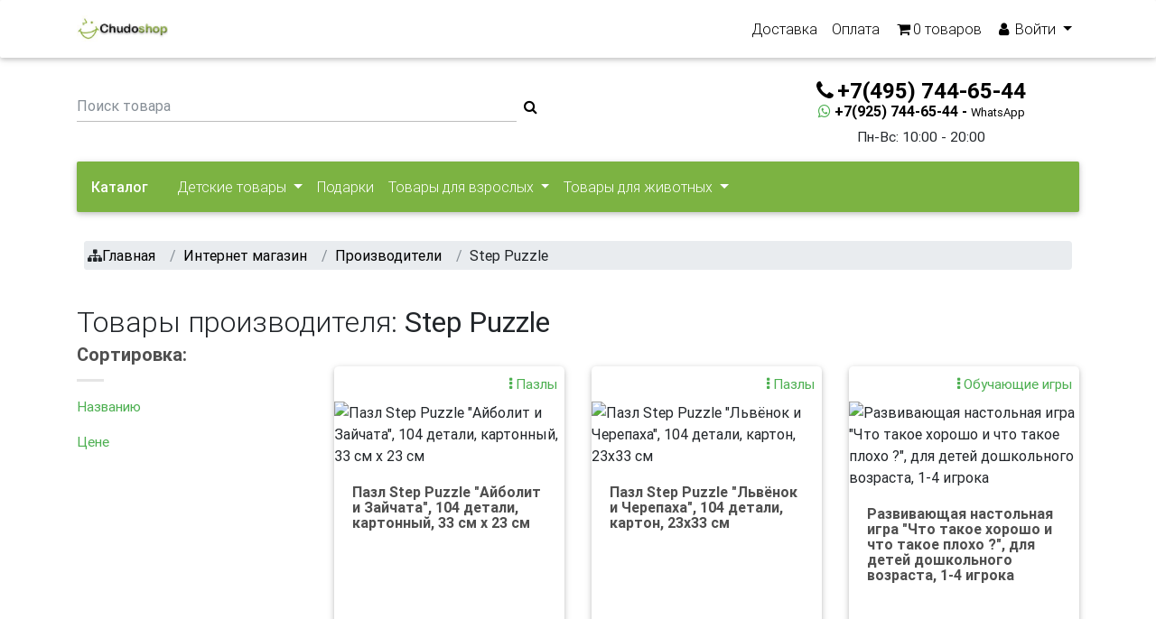

--- FILE ---
content_type: text/html; charset=UTF-8
request_url: https://chudoshop.ru/manufacturer/step-puzzle
body_size: 20236
content:
<!doctype html><html lang="ru"><head><meta charset="UTF-8" /><meta http-equiv="X-UA-Compatible" content="IE=edge"><meta name="google-site-verification" content="ui9zErpfnv2ucvM7XiXij5P-WgTDqhlrzAHkF-i9nu8" /><meta name="mobile-web-app-capable" content="yes"><meta name="apple-mobile-web-app-capable" content="yes"><meta name="apple-mobile-web-app-status-bar-style" content="black"><meta name="viewport" content="width=device-width, initial-scale=1.0"/><title>Step Puzzle - Купить товары производителя с доставкой в интернет магазине Чудошоп - цены, каталог, отзывы</title><meta name="description" content="&quot;Степ Пазл&quot; - отечественный производитель пазлов и детских развивающих игр. На рынке с 2000 года. Step Puzzle - крупнейший российский производитель пазлов и детских..."><link rel="stylesheet" href="/assets/css/bootstrap.min.css?v48"><link rel="stylesheet" href="/assets/css/magnific-popup.css?v48"><link rel="stylesheet" href="/assets/css/prod/main.css?v48"><link rel="stylesheet" href="/assets/css/style.css?v48"><link rel="icon" type="image/png" href="/favicon.png?v48"><!--[if IE]><link rel="shortcut icon" href="/favicon.ico?v48"/><![endif]--><meta property="og:title" content="Step Puzzle"/><meta property="og:description" content="&quot;Степ Пазл&quot; - отечественный производитель пазлов и детских развивающих игр. На рынке с 2000 года. Step Puzzle - крупнейший российский производитель пазлов и детских..."/><meta property="og:image" content="https://chudoshop.ru/uploads/manufacturer/11904c4e6a0ec794138992098609ba065109062d.png?v48"><meta property="og:url" content= "https://chudoshop.ru/manufacturer/step-puzzle" /><link rel="next" href="https://chudoshop.ru/manufacturer/step-puzzle/2" /><link rel="canonical" href="https://chudoshop.ru/manufacturer/step-puzzle"></head><body class="homepage-v3 hidden-sn white-skin"><header><ul id="slide-out" class="side-nav custom-scrollbar d-lg-none left-menu"><li itemscope itemtype="http://schema.org/Organization" itemref="social-links"><div class="logo-wrapper waves-light waves-effect waves-light"><a itemprop="url" href="/"><img itemprop="logo" src="/assets/images/logo.jpg?v48" alt="Chudoshop" class="img-fluid flex-center"></a></div></li><li><ul class="social" id="social-links"><li><a itemprop="sameAs" rel="nofollow" href="https://www.facebook.com/chudoshopru/" target="_blank" class="icons-sm fb-ic"><i class="fa fa-facebook"></i></a></li><li><a itemprop="sameAs" rel="nofollow" href="http://vkontakte.ru/club8393148" target="_blank" class="icons-sm gplus-ic"><i class="fa fa-vk"></i></a></li><li><a itemprop="sameAs" rel="nofollow" href="https://twitter.com/chudoshop" target="_blank" class="icons-sm tw-ic"><i class="fa fa-twitter"></i></a></li><li><a itemprop="sameAs" rel="nofollow" href="https://www.instagram.com/chudoshopru/" target="_blank" class="icons-sm tw-ic"><i class="fa fa-instagram"></i></a></li></ul></li><li><ul class="collapsible collapsible-accordion"><li><a href="/" rel="nofollow" class="collapsible-header waves-effect"><i class="fa fa-home"></i> Главная</a></li><li><a rel="nofollow" class="collapsible-header waves-effect arrow-r" href="#"><i class="fa fa-user"></i> Войти <i class="fa fa-angle-down rotate-icon"></i></a><div class="collapsible-body"><ul><li><a rel="nofollow" class="black-text" href="/login"> Войти </a></li><li><a rel="nofollow" class="black-text dropdown-item waves-effect waves-light" href="/register/"> Зарегистрироваться </a></li></ul></div></li><li><a href="/cart" rel="nofollow" class="collapsible-header waves-effect"><i class="fa fa-shopping-cart"></i> Корзина</a></li><li><a href="/news" class="collapsible-header waves-effect"><i class="fa fa-newspaper-o"></i> Новости</a></li><li><a href="/blog/" class="collapsible-header waves-effect"><i class="fa fa-sticky-note-o "></i> Блог</a></li><li><a href="/manufacturers" class="collapsible-header waves-effect"><i class="fa fa-th"></i> Производители</a></li></ul></li><li class="sidenav-bg mask-strong"></li></ul><nav class="navbar fixed-top navbar-expand-lg navbar-light scrolling-navbar white"><div class="container"><div class="float-left ml-2 d-lg-none"><a href="#" data-activates="slide-out" class="button-collapse"><i class="fa fa-bars black-text"></i></a></div><a href="/" rel="nofollow" title="Chudoshop" class="navbar-brand d-none d-lg-block"><img src="/assets/images/logo.jpg?v48" height="30" alt="Chudoshop" class="d-inline-block align-top"></a><ul class="nav navbar-nav nav-flex-icons ml-auto align-items-center"><li class="nav-item d-none d-md-block d-lg-block"><a class="black-text nav-link waves-effect waves-light" href="/ru/info/delivery">Доставка</a></li><li class="nav-item d-none d-md-block d-lg-block"><a class="black-text nav-link waves-effect waves-light" href="/ru/static/sposoby-oplaty">Оплата</a></li><li class="nav-item d-flex cart-header align-items-center"><a class="black-text nav-link waves-effect waves-light" href="#" rel="nofollow" data-toggle="modal" id="detailCartModalButton" data-target="#detailCartModal"><span class="fa fa-shopping-cart" aria-hidden="true"></span><span id="cart-quantity">0</span> товаров </a></li><li class="nav-item dropdown d-none d-md-block d-lg-block"><a class="nav-link black-text dropdown-toggle waves-effect" href="#" rel="nofollow" data-toggle="dropdown" role="button" aria-haspopup="true" aria-expanded="true"><i class="fa fa-user"></i> Войти <span class="caret"></span></a><div class="dropdown-menu dropdown-success dropdown-menu-right"><a class="black-text dropdown-item waves-effect waves-light" href="/login" rel="nofollow">Войти</a><a class="black-text dropdown-item waves-effect waves-light" href="/register/" rel="nofollow">Зарегистрироваться</a></div></li></ul></div></nav></header><div class="container mt-5 pt-4"><div class="section"><div class="row align-items-center"><div class="col-lg-8 col-md-6 col-sm-12"><form action="/search" class="form-inline waves-effect waves-light d-flex justify-center-on-small-only"><input class="form-control mr-sm-2 col-8 m-0 p-0" name="search_phrase" type="text" value="" placeholder="Поиск товара" aria-label="Поиск товара"><i onclick="$(this).parent().submit()" class="fa black-text fa-search"></i></form></div><div class="col-lg-4 col-md-6 mt-3 col-sm-12 text-center"><a rel="nofollow" href="tel:+7(495)744-65-44" class="font-bold black-text h4"><i class="fa fa-phone mr-1"></i><strong>+7(495) 744-65-44</strong></a><a rel="nofollow" href="whatsapp://send?phone=+79257446544" class="font-bold d-flex justify-content-center black-text h6"><i class="fa fa-whatsapp green-text mr-1"></i><strong>+7(925) 744-65-44 - <small>WhatsApp</small></strong></a><p class="mb-0">Пн-Вс: 10:00 - 20:00</p></div></div></div><div class="section"><nav class="navbar navbar-expand-lg navbar-dark light-green darken-1 mt-3"><a class="font-bold white-text mr-4" href="/catalog">Каталог</a><button class="navbar-toggler" type="button" data-toggle="collapse" data-target="#catalogContent" aria-controls="catalogContent" aria-expanded="false" aria-label="Toggle navigation"><span class="navbar-toggler-icon"></span></button><div class="collapse navbar-collapse" id="catalogContent"><ul class="navbar-nav mr-auto"><li class="nav-item dropdown mega-dropdown"><a class="nav-link dropdown-toggle no-caret waves-effect waves-light" id="categoryMenu0" data-toggle="dropdown" aria-haspopup="true" aria-expanded="false"> Детские товары </a><div class="dropdown-menu mega-menu v-2 row z-depth-1 white" aria-labelledby="categoryMenu0"><div class="row mx-md-4 mx-1"><div class="col-md-6 col-lg-4 sub-menu my-lg-5 my-4"><h6 class="sub-title font-up font-bold blue-text">Игрушки и игры</h6><ul class="caret-style pl-0 scrollbar scrollbar-light-green"><li class="nav"><a class="menu-item waves-effect waves-light" href="/category/tvorchestvo-i-khobbi">Творчество и хобби</a></li><li class="nav"><a class="menu-item waves-effect waves-light" href="/category/sport-i-otdykh">Спорт и отдых</a></li><li class="nav"><a class="menu-item waves-effect waves-light" href="/category/konstruktory">Конструкторы</a></li><li class="nav"><a class="menu-item waves-effect waves-light" href="/category/igrushki-dlia-malyshei">Игрушки для малышей</a></li><li class="nav"><a class="menu-item waves-effect waves-light" href="/category/radioupravliaemye-igrushki">Радиоуправляемые игрушки</a></li><li class="nav"><a class="menu-item waves-effect waves-light" href="/category/igrushechnyi-transport">Игрушечный транспорт</a></li><li class="nav"><a class="menu-item waves-effect waves-light" href="/category/kukly-i-aksessuary">Куклы и аксессуары</a></li><li class="nav"><a class="menu-item waves-effect waves-light" href="/category/miagkie-igrushki">Мягкие игрушки</a></li><li class="nav"><a class="menu-item waves-effect waves-light" href="/category/interaktivnye-igrushki">Интерактивные и электронные игрушки</a></li><li class="nav"><a class="menu-item waves-effect waves-light" href="/category/figurki">Фигурки и аксессуары</a></li><li class="nav"><a class="menu-item waves-effect waves-light" href="/category/kukolnyi-teatr">Кукольный театр</a></li><li class="nav"><a class="menu-item waves-effect waves-light" href="/category/siuzhetno-rolevye-igry">Сюжетно - ролевые игры</a></li><li class="nav"><a class="menu-item waves-effect waves-light" href="/category/popryguny">Попрыгуны</a></li><li class="nav"><a class="menu-item waves-effect waves-light" href="/category/pazly-i-mozaiki">Пазлы</a></li><li class="nav"><a class="menu-item waves-effect waves-light" href="/category/elektronika-dlia-detei">Электроника для детей</a></li><li class="nav"><a class="menu-item waves-effect waves-light" href="/category/detskie-aksessuary">Детские аксессуары</a></li><li class="nav"><a class="menu-item waves-effect waves-light" href="/category/nabory-dlia-tvorchestva">Наборы для творчества</a></li><li class="nav"><a class="menu-item waves-effect waves-light" href="/category/igrushki-antistress">Игрушки - антистресс</a></li></ul></div><div class="col-md-6 col-lg-4 sub-menu my-lg-5 my-4"><h6 class="sub-title font-up font-bold blue-text">Детские книги</h6><ul class="caret-style pl-0 scrollbar scrollbar-light-green"><li class="nav"><a class="menu-item waves-effect waves-light" href="/category/detskie-entsiklopedii">Детские энциклопедии</a></li><li class="nav"><a class="menu-item waves-effect waves-light" href="/category/obuchaiushchie-knigi">Обучающие книги</a></li><li class="nav"><a class="menu-item waves-effect waves-light" href="/category/khudozhestvennaia-literatura">Художественная литература</a></li><li class="nav"><a class="menu-item waves-effect waves-light" href="/category/elektronnye-i-muzykalnye-knigi-1">Электронные и музыкальные книги</a></li></ul></div><div class="col-md-6 col-lg-4 sub-menu my-lg-5 my-4"><h6 class="sub-title font-up font-bold blue-text">Настольные игры</h6><ul class="caret-style pl-0 scrollbar scrollbar-light-green"><li class="nav"><a class="menu-item waves-effect waves-light" href="/category/loto-domino">Лото, домино</a></li><li class="nav"><a class="menu-item waves-effect waves-light" href="/category/elektronnye-igry">Электронные игры и плакаты</a></li><li class="nav"><a class="menu-item waves-effect waves-light" href="/category/shakhmaty-shashki-nardy">Шахматы, шашки, нарды</a></li><li class="nav"><a class="menu-item waves-effect waves-light" href="/category/nastolnyi-futbol-khokkei-biliard">Настольный футбол, хоккей, бильярд</a></li><li class="nav"><a class="menu-item waves-effect waves-light" href="/category/igry-dlia-vecherinki">Игры для вечеринки</a></li><li class="nav"><a class="menu-item waves-effect waves-light" href="/category/igra-brodilka">Игра-бродилка</a></li></ul></div><div class="col-md-6 col-lg-4 sub-menu my-lg-5 my-4"><h6 class="sub-title font-up font-bold blue-text">Карнавальные костюмы</h6><ul class="caret-style pl-0 scrollbar scrollbar-light-green"><li class="nav"><a class="menu-item waves-effect waves-light" href="/category/maski">Карнавальные наборы, крылья и маски</a></li><li class="nav"><a class="menu-item waves-effect waves-light" href="/category/zhivotnye">Животные</a></li><li class="nav"><a class="menu-item waves-effect waves-light" href="/category/skazochnye-personazhi">Сказочные персонажи</a></li></ul></div><div class="col-md-6 col-lg-4 sub-menu my-lg-5 my-4"><h6 class="sub-title font-up font-bold blue-text">Игры и софт</h6><ul class="caret-style pl-0 scrollbar scrollbar-light-green"><li class="nav"><a class="menu-item waves-effect waves-light" href="/category/kompiuternye-igry">Компьютерные игры</a></li><li class="nav"><a class="menu-item waves-effect waves-light" href="/category/entsiklopedii">Энциклопедии</a></li><li class="nav"><a class="menu-item waves-effect waves-light" href="/category/videoigry">Видеоигры</a></li></ul></div><div class="col-md-6 col-lg-4 sub-menu my-lg-5 my-4"><h6 class="sub-title font-up font-bold blue-text">Детские рюкзаки и кошельки</h6><ul class="caret-style pl-0 scrollbar scrollbar-light-green"><li class=""><a class="menu-item waves-effect waves-light" href="/category/detskie-riukzaki">Детские рюкзаки и кошельки</a></li></ul></div></div></div></li><li class="nav-item"><a class="nav-link waves-effect waves-light" href="/category/podarki"> Подарки </a></li><li class="nav-item dropdown mega-dropdown"><a class="nav-link dropdown-toggle no-caret waves-effect waves-light" id="categoryMenu2" data-toggle="dropdown" aria-haspopup="true" aria-expanded="false"> Товары для взрослых </a><div class="dropdown-menu mega-menu v-2 row z-depth-1 white" aria-labelledby="categoryMenu2"><div class="row mx-md-4 mx-1"><div class="col-md-6 col-lg-4 sub-menu my-lg-5 my-4"><h6 class="sub-title font-up font-bold blue-text">Вибраторы</h6><ul class="caret-style pl-0 scrollbar scrollbar-light-green"><li class="nav"><a class="menu-item waves-effect waves-light" href="/category/klassicheskie-1">Классические</a></li><li class="nav"><a class="menu-item waves-effect waves-light" href="/category/realistiki">Реалистики</a></li><li class="nav"><a class="menu-item waves-effect waves-light" href="/category/vrashchaiushchiesia">Вращающиеся</a></li><li class="nav"><a class="menu-item waves-effect waves-light" href="/category/hi-tech">Hi-tech</a></li><li class="nav"><a class="menu-item waves-effect waves-light" href="/category/analno-vaginalnye">Анально-вагинальные</a></li><li class="nav"><a class="menu-item waves-effect waves-light" href="/category/dvustoronnie">Двусторонние</a></li><li class="nav"><a class="menu-item waves-effect waves-light" href="/category/vibrostimuliatory-vibropulki">Вибростимуляторы, вибропульки</a></li><li class="nav"><a class="menu-item waves-effect waves-light" href="/category/so-stimuliatorom-klitora">Со стимулятором клитора</a></li><li class="nav"><a class="menu-item waves-effect waves-light" href="/category/stimuliatory-g-tochki">Стимуляторы G-точки</a></li><li class="nav"><a class="menu-item waves-effect waves-light" href="/category/bolshie-vibratory-1">Большие вибраторы</a></li><li class="nav"><a class="menu-item waves-effect waves-light" href="/category/s-radioupravleniem">С радиоуправлением</a></li><li class="nav"><a class="menu-item waves-effect waves-light" href="/category/vodonepronitsaemye">Водонепроницаемые</a></li><li class="nav"><a class="menu-item waves-effect waves-light" href="/category/vibronabory-1">Вибронаборы</a></li><li class="nav"><a class="menu-item waves-effect waves-light" href="/category/dlia-dvoikh">Для двоих</a></li></ul></div><div class="col-md-6 col-lg-4 sub-menu my-lg-5 my-4"><h6 class="sub-title font-up font-bold blue-text">Фаллоимитаторы</h6><ul class="caret-style pl-0 scrollbar scrollbar-light-green"><li class="nav"><a class="menu-item waves-effect waves-light" href="/category/realistichnye-1">Реалистичные</a></li><li class="nav"><a class="menu-item waves-effect waves-light" href="/category/klassicheskie-dildo">Классические дилдо</a></li><li class="nav"><a class="menu-item waves-effect waves-light" href="/category/stekliannye-fallosy-1">Стеклянные фаллосы</a></li><li class="nav"><a class="menu-item waves-effect waves-light" href="/category/giganty">Гиганты</a></li><li class="nav"><a class="menu-item waves-effect waves-light" href="/category/analno-vaginalnyi">Анально-вагинальный</a></li><li class="nav"><a class="menu-item waves-effect waves-light" href="/category/dvustoronnii">Двусторонний</a></li><li class="nav"><a class="menu-item waves-effect waves-light" href="/category/stimuliatory-tochki-g-1">Стимуляторы точки G</a></li></ul></div><div class="col-md-6 col-lg-4 sub-menu my-lg-5 my-4"><h6 class="sub-title font-up font-bold blue-text">Страпоны, фаллопротезы</h6><ul class="caret-style pl-0 scrollbar scrollbar-light-green"><li class="nav"><a class="menu-item waves-effect waves-light" href="/category/bezremnevye">Безремневые</a></li><li class="nav"><a class="menu-item waves-effect waves-light" href="/category/zhenskie-strapony-1">Женские страпоны</a></li><li class="nav"><a class="menu-item waves-effect waves-light" href="/category/muzhskie-strapony-1">Мужские страпоны</a></li><li class="nav"><a class="menu-item waves-effect waves-light" href="/category/trusiki-i-nasadki-1">Трусики и насадки</a></li><li class="nav"><a class="menu-item waves-effect waves-light" href="/category/falloprotezy-1">Фаллопротезы</a></li></ul></div><div class="col-md-6 col-lg-4 sub-menu my-lg-5 my-4"><h6 class="sub-title font-up font-bold blue-text">Секс-товары для мужчин</h6><ul class="caret-style pl-0 scrollbar scrollbar-light-green"><li class="nav"><a class="menu-item waves-effect waves-light" href="/category/masturbatory-1">Мастурбаторы</a></li><li class="nav"><a class="menu-item waves-effect waves-light" href="/category/vaginy-1">Вагины</a></li><li class="nav"><a class="menu-item waves-effect waves-light" href="/category/seks-kukly-1">Секс куклы</a></li><li class="nav"><a class="menu-item waves-effect waves-light" href="/category/nasadki-i-udliniteli-1">Насадки и удлинители</a></li><li class="nav"><a class="menu-item waves-effect waves-light" href="/category/erektsionnye-koltsa-1">Эрекционные кольца</a></li><li class="nav"><a class="menu-item waves-effect waves-light" href="/category/vakuumnye-pompy-1">Вакуумные помпы</a></li><li class="nav"><a class="menu-item waves-effect waves-light" href="/category/massazhery-prostaty-1">Массажеры простаты</a></li></ul></div><div class="col-md-6 col-lg-4 sub-menu my-lg-5 my-4"><h6 class="sub-title font-up font-bold blue-text">Секс-товары для женщин</h6><ul class="caret-style pl-0 scrollbar scrollbar-light-green"><li class="nav"><a class="menu-item waves-effect waves-light" href="/category/pompy-i-stimuliatory-dlia-grudi-1">Помпы и стимуляторы для груди</a></li><li class="nav"><a class="menu-item waves-effect waves-light" href="/category/pompy-dlia-klitora-1">Помпы для клитора</a></li><li class="nav"><a class="menu-item waves-effect waves-light" href="/category/vaginalnye-shariki-1">Вагинальные шарики</a></li><li class="nav"><a class="menu-item waves-effect waves-light" href="/category/vibroiaitso">Виброяйцо</a></li><li class="nav"><a class="menu-item waves-effect waves-light" href="/category/klitoralnye-stimuliatory-1">Клиторальные стимуляторы</a></li></ul></div><div class="col-md-6 col-lg-4 sub-menu my-lg-5 my-4"><h6 class="sub-title font-up font-bold blue-text">Анальные игрушки</h6><ul class="caret-style pl-0 scrollbar scrollbar-light-green"><li class="nav"><a class="menu-item waves-effect waves-light" href="/category/analnye-probki-1">Анальные пробки</a></li><li class="nav"><a class="menu-item waves-effect waves-light" href="/category/analnye-stimuliatory-bez-vibratsii-1">Анальные стимуляторы без вибрации</a></li><li class="nav"><a class="menu-item waves-effect waves-light" href="/category/analnye-shariki-tsepochki">Анальные шарики, цепочки</a></li><li class="nav"><a class="menu-item waves-effect waves-light" href="/category/analnye-vibratory-1">Анальные вибраторы</a></li><li class="nav"><a class="menu-item waves-effect waves-light" href="/category/analnye-falloimitatory-1">Анальные фаллоимитаторы</a></li><li class="nav"><a class="menu-item waves-effect waves-light" href="/category/naduvnye-rasshiriteli-1">Надувные расширители</a></li><li class="nav"><a class="menu-item waves-effect waves-light" href="/category/stekliannye-i-metallicheskie">Стеклянные и металлические</a></li><li class="nav"><a class="menu-item waves-effect waves-light" href="/category/fisting-1">Фистинг</a></li></ul></div><div class="col-md-6 col-lg-4 sub-menu my-lg-5 my-4"><h6 class="sub-title font-up font-bold blue-text">Эротическая одежда</h6><ul class="caret-style pl-0 scrollbar scrollbar-light-green"><li class=""><a class="menu-item waves-effect waves-light" href="/category/eroticheskaia-odezhda-1">Эротическая одежда</a></li></ul></div><div class="col-md-6 col-lg-4 sub-menu my-lg-5 my-4"><h6 class="sub-title font-up font-bold blue-text">BDSM товары</h6><ul class="caret-style pl-0 scrollbar scrollbar-light-green"><li class="nav"><a class="menu-item waves-effect waves-light" href="/category/naruchniki-osheiniki">Наручники, ошейники</a></li><li class="nav"><a class="menu-item waves-effect waves-light" href="/category/maski-kliapy">Маски, кляпы</a></li></ul></div></div></div></li><li class="nav-item dropdown mega-dropdown"><a class="nav-link dropdown-toggle no-caret waves-effect waves-light" id="categoryMenu3" data-toggle="dropdown" aria-haspopup="true" aria-expanded="false"> Товары для животных </a><div class="dropdown-menu mega-menu v-2 row z-depth-1 white" aria-labelledby="categoryMenu3"><div class="row mx-md-4 mx-1"><div class="col-md-6 col-lg-4 sub-menu my-lg-5 my-4"><h6 class="sub-title font-up font-bold blue-text">Товары для собак</h6><ul class="caret-style pl-0 scrollbar scrollbar-light-green"><li class="nav"><a class="menu-item waves-effect waves-light" href="/category/domiki-dlia-sobak">Домики для собак</a></li><li class="nav"><a class="menu-item waves-effect waves-light" href="/category/igrushki-dlia-sobak">Игрушки для собак</a></li><li class="nav"><a class="menu-item waves-effect waves-light" href="/category/lezhaki-dlia-sobak">Лежаки для собак</a></li><li class="nav"><a class="menu-item waves-effect waves-light" href="/category/perenoski-dlia-sobak">Переноски для собак</a></li><li class="nav"><a class="menu-item waves-effect waves-light" href="/category/miski-dlia-sobak">Миски для собак</a></li><li class="nav"><a class="menu-item waves-effect waves-light" href="/category/odezhda-dlia-sobak">Одежда и обувь для собак</a></li><li class="nav"><a class="menu-item waves-effect waves-light" href="/category/gruming-dlia-sobak">Груминг для собак</a></li><li class="nav"><a class="menu-item waves-effect waves-light" href="/category/aksessuary-dlia-sobak">Аксессуары для собак</a></li><li class="nav"><a class="menu-item waves-effect waves-light" href="/category/volery-i-budki-dlia-sobak">Будки, вольеры, тенты</a></li><li class="nav"><a class="menu-item waves-effect waves-light" href="/category/sumka-perenoska-dlia-sobak">Сумка-переноска для собак</a></li><li class="nav"><a class="menu-item waves-effect waves-light" href="/category/amunitsiia-dlia-sobak">Амуниция для собак</a></li><li class="nav"><a class="menu-item waves-effect waves-light" href="/category/tualety-i-pelenki-dlia-sobak">Туалеты и пеленки для собак</a></li></ul></div><div class="col-md-6 col-lg-4 sub-menu my-lg-5 my-4"><h6 class="sub-title font-up font-bold blue-text">Товары для кошек</h6><ul class="caret-style pl-0 scrollbar scrollbar-light-green"><li class="nav"><a class="menu-item waves-effect waves-light" href="/category/domiki-dlia-koshek">Домики для кошек</a></li><li class="nav"><a class="menu-item waves-effect waves-light" href="/category/igrushki-dlia-koshek">Игрушки для кошек</a></li><li class="nav"><a class="menu-item waves-effect waves-light" href="/category/lezhaki-dlia-koshek">Лежаки для кошек</a></li><li class="nav"><a class="menu-item waves-effect waves-light" href="/category/perenoski-dlia-koshek">Переноски для кошек</a></li><li class="nav"><a class="menu-item waves-effect waves-light" href="/category/kogtetochki-i-kompleksy-dlia-koshek">Когтеточки и комплексы для кошек</a></li><li class="nav"><a class="menu-item waves-effect waves-light" href="/category/miski-dlia-koshek">Миски для кошек</a></li><li class="nav"><a class="menu-item waves-effect waves-light" href="/category/shleiki-osheiniki-dlia-koshek">Амуниция для кошек</a></li><li class="nav"><a class="menu-item waves-effect waves-light" href="/category/gruming-dlia-koshek">Груминг для кошек</a></li><li class="nav"><a class="menu-item waves-effect waves-light" href="/category/napolniteli-dlia-koshachego-tualeta">Наполнители для кошачьего туалета</a></li><li class="nav"><a class="menu-item waves-effect waves-light" href="/category/sumka-perenoska-dlia-koshek">Сумка-переноска для кошек</a></li><li class="nav"><a class="menu-item waves-effect waves-light" href="/category/lotki-dlia-koshek">Лотки для кошек</a></li></ul></div><div class="col-md-6 col-lg-4 sub-menu my-lg-5 my-4"><h6 class="sub-title font-up font-bold blue-text">Товары для грызунов</h6><ul class="caret-style pl-0 scrollbar scrollbar-light-green"><li class="nav"><a class="menu-item waves-effect waves-light" href="/category/domiki-dlia-gryzunov">Домики и гамаки для грызунов</a></li><li class="nav"><a class="menu-item waves-effect waves-light" href="/category/igrushki-dlia-gryzunov">Игрушки для грызунов</a></li><li class="nav"><a class="menu-item waves-effect waves-light" href="/category/kletki-dlia-gryzunov">Клетки и переноски для грызунов</a></li></ul></div><div class="col-md-6 col-lg-4 sub-menu my-lg-5 my-4"><h6 class="sub-title font-up font-bold blue-text">Товары для птиц</h6><ul class="caret-style pl-0 scrollbar scrollbar-light-green"><li class="nav"><a class="menu-item waves-effect waves-light" href="/category/lestnitsy-zherdochki-i-kacheli-dlia-ptits">Лестницы, жердочки и качели для птиц</a></li></ul></div><div class="col-md-6 col-lg-4 sub-menu my-lg-5 my-4"><h6 class="sub-title font-up font-bold blue-text">Аквариумистика</h6><ul class="caret-style pl-0 scrollbar scrollbar-light-green"><li class="nav"><a class="menu-item waves-effect waves-light" href="/category/akvariumy">Аквариумы</a></li></ul></div></div></div></li></ul></div></nav></div><div class="section"><div class="mt-3 pt-3 mx-lg-2"><nav class="breadcrumb p-0" itemscope itemtype="http://schema.org/BreadcrumbList"><ol class="breadcrumb p-1 mb-0"><li class="breadcrumb-item" itemprop="itemListElement" itemscope itemtype="http://schema.org/ListItem"><i class="fa fa-sitemap"></i><a itemprop="item" href="../" class="home black-text"><span itemprop="name">Главная</span><meta itemprop="position" content="1" /></a></li><li class="breadcrumb-item" itemprop="itemListElement" itemscope itemtype="http://schema.org/ListItem"><a itemprop="item" href="../catalog" class=" black-text"><span itemprop="name">Интернет магазин</span><meta itemprop="position" content="2" /></a></li><li class="breadcrumb-item" itemprop="itemListElement" itemscope itemtype="http://schema.org/ListItem"><a itemprop="item" href="../manufacturers" class=" black-text"><span itemprop="name">Производители</span><meta itemprop="position" content="3" /></a></li><li class="breadcrumb-item" itemprop="itemListElement" itemscope itemtype="http://schema.org/ListItem"><span itemprop="name">Step Puzzle</span><meta itemprop="position" content="4" /></li></ol></nav></div></div><div class="section"><div class="row pt-4"><div class="col-12"><h1 class="h2-responsive">Товары производителя: <strong>Step Puzzle</strong></h1></div><div class="col-lg-3"><div class="row"><div class="col-md-6 col-lg-12 mb-1 d-none d-lg-block d-xl-block"><h5 class="font-bold dark-grey-text"><strong>Сортировка:</strong></h5><div class="divider"></div><p class="dark-grey-text"><a class="sortable" class="sortable-link green-text accent-4" href="/manufacturer/step-puzzle/1?sort=p.name&amp;direction=asc" class="sortable-link green-text accent-4" title="Названию" class="sortable-link green-text accent-4"> Названию </a></p><p class="dark-grey-text"><a class="sortable" class="sortable-link green-text accent-4" href="/manufacturer/step-puzzle/1?sort=p.price&amp;direction=asc" class="sortable-link green-text accent-4" title="Цене" class="sortable-link green-text accent-4"> Цене </a></p></div><div class="col-12 text-center btn-group d-block d-md-block d-sm-block d-lg-none d-xl-none"><button class="btn btn-success btn-sm dropdown-toggle" type="button" data-toggle="dropdown" aria-haspopup="true" aria-expanded="false"> Сортировка: </button><div class="dropdown-menu dropdown-success"><div class="dropdown-item"><a class="sortable" class="sortable-link green-text accent-4" href="/manufacturer/step-puzzle/1?sort=p.name&amp;direction=asc" class="sortable-link green-text accent-4" title="Названию" class="sortable-link green-text accent-4"> Названию </a></div><div class="dropdown-item"><a class="sortable" class="sortable-link green-text accent-4" href="/manufacturer/step-puzzle/1?sort=p.price&amp;direction=asc" class="sortable-link green-text accent-4" title="Цене" class="sortable-link green-text accent-4"> Цене </a></div></div></div></div></div><div class="col-lg-9"><section class="section pt-4"><div class="row"><div class="col-lg-4 col-md-12 mb-r"><div class="card product product-section" itemscope itemtype="http://schema.org/Product"><a href="/category/pazly-i-mozaiki" class="green-text p-2 text-right"><p class="mb-0"><i class="fa fa-ellipsis-v"></i> Пазлы</p></a><div class="view overlay hm-white-slight d-flex justify-content-center"><img itemprop="image" class="img-fluid" alt="Пазл Step Puzzle &quot;Айболит и Зайчата&quot;, 104 детали, картонный, 33 см x 23 см" src="/uploads/cache/products/4077/350/67af95d66e043.jpeg?v48"/><a href="/product/pazl-aibolit-i-zaichata-104-elementa" title="Пазл Step Puzzle &quot;Айболит и Зайчата&quot;, 104 детали, картонный, 33 см x 23 см"><div class="mask waves-effect waves-light"></div></a></div><div class="card-body text-left no-padding"><h5 class="card-title mb-1"><strong><a href="/product/pazl-aibolit-i-zaichata-104-elementa" class="dark-grey-text" itemprop="name"> Пазл Step Puzzle &quot;Айболит и Зайчата&quot;, 104 детали, картонный, 33 см x 23 см </a></strong></h5></div><div class="card-footer"><div class="row mb-0" itemprop="offers" itemscope itemtype="http://schema.org/Offer"><meta itemprop="priceCurrency" content="RUB" /><span class="left pl-3 col red-text price-block"><strong><span itemprop="price">110</span> руб.</strong></span><span class="right pr-3"><a class="add-product-btn" data-product-code="82004" data-varieties="0" title="Купить"><i class="fa fa-lg fa-shopping-cart"></i></a></span></div></div></div></div><div class="col-lg-4 col-md-6 mb-r"><div class="card product product-section" itemscope itemtype="http://schema.org/Product"><a href="/category/pazly-i-mozaiki" class="green-text p-2 text-right"><p class="mb-0"><i class="fa fa-ellipsis-v"></i> Пазлы</p></a><div class="view overlay hm-white-slight d-flex justify-content-center"><img itemprop="image" class="img-fluid" alt="Пазл Step Puzzle &quot;Львёнок и Черепаха&quot;, 104 детали, картон, 23x33 см" src="/uploads/cache/products/4084/350/67b1676a6cf0e.jpeg?v48"/><a href="/product/pazl-lvenok-i-cherepakha-104-elementa" title="Пазл Step Puzzle &quot;Львёнок и Черепаха&quot;, 104 детали, картон, 23x33 см"><div class="mask waves-effect waves-light"></div></a></div><div class="card-body text-left no-padding"><h5 class="card-title mb-1"><strong><a href="/product/pazl-lvenok-i-cherepakha-104-elementa" class="dark-grey-text" itemprop="name"> Пазл Step Puzzle &quot;Львёнок и Черепаха&quot;, 104 детали, картон, 23x33 см </a></strong></h5></div><div class="card-footer"><div class="row mb-0" itemprop="offers" itemscope itemtype="http://schema.org/Offer"><meta itemprop="priceCurrency" content="RUB" /><span class="left pl-3 col red-text price-block"><strong><span itemprop="price">110</span> руб.</strong></span><span class="right pr-3"><a class="add-product-btn" data-product-code="82028" data-varieties="0" title="Купить"><i class="fa fa-lg fa-shopping-cart"></i></a></span></div></div></div></div><div class="col-lg-4 col-md-6 mb-r"><div class="card product product-section" itemscope itemtype="http://schema.org/Product"><a href="/category/razvivaiushchie-igry" class="green-text p-2 text-right"><p class="mb-0"><i class="fa fa-ellipsis-v"></i> Обучающие игры</p></a><div class="view overlay hm-white-slight d-flex justify-content-center"><img itemprop="image" class="img-fluid" alt="Развивающая настольная игра &quot;Что такое хорошо и что такое плохо ?&quot;, для детей дошкольного возраста, 1-4 игрока" src="/uploads/cache/products/4127/350/67979e2cd3dab.jpeg?v48"/><a href="/product/nastolnaia-igra-chto-takoe-khorosho-chto-takoe-plokho" title="Развивающая настольная игра &quot;Что такое хорошо и что такое плохо ?&quot;, для детей дошкольного возраста, 1-4 игрока"><div class="mask waves-effect waves-light"></div></a></div><div class="card-body text-left no-padding"><h5 class="card-title mb-1"><strong><a href="/product/nastolnaia-igra-chto-takoe-khorosho-chto-takoe-plokho" class="dark-grey-text" itemprop="name"> Развивающая настольная игра &quot;Что такое хорошо и что такое плохо ?&quot;, для детей дошкольного возраста, 1-4 игрока </a></strong></h5></div><div class="card-footer"><div class="row mb-0" itemprop="offers" itemscope itemtype="http://schema.org/Offer"><meta itemprop="priceCurrency" content="RUB" /><span class="left pl-3 col red-text price-block"><strong><span itemprop="price">150</span> руб.</strong></span><span class="right pr-3"><a class="add-product-btn" data-product-code="157533" data-varieties="0" title="Купить"><i class="fa fa-lg fa-shopping-cart"></i></a></span></div></div></div></div></div><div class="row"><div class="col-lg-4 col-md-12 mb-r"><div class="card product product-section" itemscope itemtype="http://schema.org/Product"><a href="/category/pazly-i-mozaiki" class="green-text p-2 text-right"><p class="mb-0"><i class="fa fa-ellipsis-v"></i> Пазлы</p></a><div class="view overlay hm-white-slight d-flex justify-content-center"><img itemprop="image" class="img-fluid" alt="Пазл &quot;Щенок&quot; 260 элементов - Castorland" src="/uploads/cache/products/2453/350/4e2e0c6d415f66b346b044894be1ccb54929e9b3.jpeg?v48"/><a href="/product/pazl-shchenok-260-elementov-castorland" title="Пазл &quot;Щенок&quot; 260 элементов - Castorland"><div class="mask waves-effect waves-light"></div></a></div><div class="card-body text-left no-padding"><h5 class="card-title mb-1"><strong><a href="/product/pazl-shchenok-260-elementov-castorland" class="dark-grey-text" itemprop="name"> Пазл &quot;Щенок&quot; 260 элементов - Castorland </a></strong></h5></div><div class="card-footer"><div class="row mb-0" itemprop="offers" itemscope itemtype="http://schema.org/Offer"><meta itemprop="priceCurrency" content="RUB" /><span class="left pl-3 col red-text price-block"><strong><span itemprop="price">110</span> руб.</strong></span><span class="right pr-3"><a class="add-product-btn" data-product-code="C260-26807" data-varieties="0" title="Купить"><i class="fa fa-lg fa-shopping-cart"></i></a></span></div></div></div></div><div class="col-lg-4 col-md-6 mb-r"><div class="card product product-section" itemscope itemtype="http://schema.org/Product"><a href="/category/pazly-i-mozaiki" class="green-text p-2 text-right"><p class="mb-0"><i class="fa fa-ellipsis-v"></i> Пазлы</p></a><div class="view overlay hm-white-slight d-flex justify-content-center"><img itemprop="image" class="img-fluid" alt="Пазл Step Puzzle &quot;Барбоскины&quot;, 35 деталей, 33 x 23 x 23 cм, картон, мультиколор" src="/uploads/cache/products/3467/350/1543ad31636fcc407e4280dea7c0adb32b388e0d.jpeg?v48"/><a href="/product/pazl-barboskiny-35-elementov" title="Пазл Step Puzzle &quot;Барбоскины&quot;, 35 деталей, 33 x 23 x 23 cм, картон, мультиколор"><div class="mask waves-effect waves-light"></div></a></div><div class="card-body text-left no-padding"><h5 class="card-title mb-1"><strong><a href="/product/pazl-barboskiny-35-elementov" class="dark-grey-text" itemprop="name"> Пазл Step Puzzle &quot;Барбоскины&quot;, 35 деталей, 33 x 23 x 23 cм, картон, мультиколор </a></strong></h5></div><div class="card-footer"><div class="row mb-0" itemprop="offers" itemscope itemtype="http://schema.org/Offer"><meta itemprop="priceCurrency" content="RUB" /><span class="left pl-3 col red-text price-block"><strong><span itemprop="price">100</span> руб.</strong></span><span class="right pr-3"><a class="add-product-btn" data-product-code="91119" data-varieties="0" title="Купить"><i class="fa fa-lg fa-shopping-cart"></i></a></span></div></div></div></div><div class="col-lg-4 col-md-6 mb-r"><div class="card product product-section" itemscope itemtype="http://schema.org/Product"><a href="/category/pazly-i-mozaiki" class="green-text p-2 text-right"><p class="mb-0"><i class="fa fa-ellipsis-v"></i> Пазлы</p></a><div class="view overlay hm-white-slight d-flex justify-content-center"><img itemprop="image" class="img-fluid" alt="Пазл Step Puzzle &quot;Белоснежка&quot;, 160 деталей, картон, от 6 лет" src="/uploads/cache/products/3706/350/67b16b5af109d.jpeg?v48"/><a href="/product/pazl-disnei-belosnezhka-160-elementov" title="Пазл Step Puzzle &quot;Белоснежка&quot;, 160 деталей, картон, от 6 лет"><div class="mask waves-effect waves-light"></div></a></div><div class="card-body text-left no-padding"><h5 class="card-title mb-1"><strong><a href="/product/pazl-disnei-belosnezhka-160-elementov" class="dark-grey-text" itemprop="name"> Пазл Step Puzzle &quot;Белоснежка&quot;, 160 деталей, картон, от 6 лет </a></strong></h5></div><div class="card-footer"><div class="row mb-0" itemprop="offers" itemscope itemtype="http://schema.org/Offer"><meta itemprop="priceCurrency" content="RUB" /><span class="left pl-3 col red-text price-block"><strong><span itemprop="price">110</span> руб.</strong></span><span class="right pr-3"><a class="add-product-btn" data-product-code="94038" data-varieties="0" title="Купить"><i class="fa fa-lg fa-shopping-cart"></i></a></span></div></div></div></div></div><div class="row"><div class="col-lg-4 col-md-12 mb-r"><div class="card product product-section" itemscope itemtype="http://schema.org/Product"><a href="/category/pazly-i-mozaiki" class="green-text p-2 text-right"><p class="mb-0"><i class="fa fa-ellipsis-v"></i> Пазлы</p></a><div class="view overlay hm-white-slight d-flex justify-content-center"><img itemprop="image" class="img-fluid" alt="Пазлы &quot;Золотой ключик&quot; - 60 элементов" src="/uploads/cache/products/3469/350/5ca527562f4eb.jpeg?v48"/><a href="/product/pazly-zolotoi-kliuchik-60-elementov" title="Пазлы &quot;Золотой ключик&quot; - 60 элементов"><div class="mask waves-effect waves-light"></div></a></div><div class="card-body text-left no-padding"><h5 class="card-title mb-1"><strong><a href="/product/pazly-zolotoi-kliuchik-60-elementov" class="dark-grey-text" itemprop="name"> Пазлы &quot;Золотой ключик&quot; - 60 элементов </a></strong></h5></div><div class="card-footer"><div class="row mb-0" itemprop="offers" itemscope itemtype="http://schema.org/Offer"><meta itemprop="priceCurrency" content="RUB" /><span class="left pl-3 col red-text price-block"><strong><span itemprop="price">100</span> руб.</strong></span><span class="right pr-3"><a class="add-product-btn" data-product-code="81002" data-varieties="0" title="Купить"><i class="fa fa-lg fa-shopping-cart"></i></a></span></div></div></div></div><div class="col-lg-4 col-md-6 mb-r"><div class="card product product-section" itemscope itemtype="http://schema.org/Product"><a href="/category/pazly-i-mozaiki" class="green-text p-2 text-right"><p class="mb-0"><i class="fa fa-ellipsis-v"></i> Пазлы</p></a><div class="view overlay hm-white-slight d-flex justify-content-center"><img itemprop="image" class="img-fluid" alt="Пазл &quot;Винни-Пух&quot; - 60 элементов" src="/uploads/cache/products/4079/350/7f67949008e00aab2adf8c02f4a69e165cbd05ed.jpeg?v48"/><a href="/product/pazl-vinni-pukh-60-elementov" title="Пазл &quot;Винни-Пух&quot; - 60 элементов"><div class="mask waves-effect waves-light"></div></a></div><div class="card-body text-left no-padding"><h5 class="card-title mb-1"><strong><a href="/product/pazl-vinni-pukh-60-elementov" class="dark-grey-text" itemprop="name"> Пазл &quot;Винни-Пух&quot; - 60 элементов </a></strong></h5></div><div class="card-footer"><div class="row mb-0" itemprop="offers" itemscope itemtype="http://schema.org/Offer"><meta itemprop="priceCurrency" content="RUB" /><span class="left pl-3 col red-text price-block"><strong><span itemprop="price">110</span> руб.</strong></span><span class="right pr-3 green-text text-darken-4"> нет в наличии </span></div></div></div></div><div class="col-lg-4 col-md-6 mb-r"><div class="card product product-section" itemscope itemtype="http://schema.org/Product"><a href="/category/pazly-i-mozaiki" class="green-text p-2 text-right"><p class="mb-0"><i class="fa fa-ellipsis-v"></i> Пазлы</p></a><div class="view overlay hm-white-slight d-flex justify-content-center"><img itemprop="image" class="img-fluid" alt="Пазл &quot;Маша и Медведь&quot; - 160 элементов" src="/uploads/cache/products/3333/350/77136c04e49232f92dcdc41f1b5cf73a47f8de06.jpeg?v48"/><a href="/product/pazl-masha-i-medved-160-elementov" title="Пазл &quot;Маша и Медведь&quot; - 160 элементов"><div class="mask waves-effect waves-light"></div></a></div><div class="card-body text-left no-padding"><h5 class="card-title mb-1"><strong><a href="/product/pazl-masha-i-medved-160-elementov" class="dark-grey-text" itemprop="name"> Пазл &quot;Маша и Медведь&quot; - 160 элементов </a></strong></h5></div><div class="card-footer"><div class="row mb-0" itemprop="offers" itemscope itemtype="http://schema.org/Offer"><meta itemprop="priceCurrency" content="RUB" /><span class="left pl-3 col red-text price-block"><strong><span itemprop="price">110</span> руб.</strong></span><span class="right pr-3 green-text text-darken-4"> нет в наличии </span></div></div></div></div></div><div class="row"><div class="col-lg-4 col-md-12 mb-r"><div class="card product product-section" itemscope itemtype="http://schema.org/Product"><a href="/category/pazly-i-mozaiki" class="green-text p-2 text-right"><p class="mb-0"><i class="fa fa-ellipsis-v"></i> Пазлы</p></a><div class="view overlay hm-white-slight d-flex justify-content-center"><img itemprop="image" class="img-fluid" alt="Пазл &quot;Мой маленький пони&quot; - 160 элементов" src="/uploads/cache/products/3705/350/ec87a48f02d4501206ee1c176e718355e5a83704.jpeg?v48"/><a href="/product/pazl-moi-malenkii-poni-160-elementov" title="Пазл &quot;Мой маленький пони&quot; - 160 элементов"><div class="mask waves-effect waves-light"></div></a></div><div class="card-body text-left no-padding"><h5 class="card-title mb-1"><strong><a href="/product/pazl-moi-malenkii-poni-160-elementov" class="dark-grey-text" itemprop="name"> Пазл &quot;Мой маленький пони&quot; - 160 элементов </a></strong></h5></div><div class="card-footer"><div class="row mb-0" itemprop="offers" itemscope itemtype="http://schema.org/Offer"><meta itemprop="priceCurrency" content="RUB" /><span class="left pl-3 col red-text price-block"><strong><span itemprop="price">110</span> руб.</strong></span><span class="right pr-3 green-text text-darken-4"> нет в наличии </span></div></div></div></div><div class="col-lg-4 col-md-6 mb-r"><div class="card product product-section" itemscope itemtype="http://schema.org/Product"><a href="/category/pazly-i-mozaiki" class="green-text p-2 text-right"><p class="mb-0"><i class="fa fa-ellipsis-v"></i> Пазлы</p></a><div class="view overlay hm-white-slight d-flex justify-content-center"><img itemprop="image" class="img-fluid" alt="Пазл Step Puzzle &quot;Винни и друзья&quot;, 160 деталей, картон, 34,5 x 23 x 23 cм" src="/uploads/cache/products/3704/350/eccca6cc4aec254fa0f77e7a2342a61d00b154bd.jpeg?v48"/><a href="/product/pazl-disnei-vinni-i-ego-druzia-160-elementov" title="Пазл Step Puzzle &quot;Винни и друзья&quot;, 160 деталей, картон, 34,5 x 23 x 23 cм"><div class="mask waves-effect waves-light"></div></a></div><div class="card-body text-left no-padding"><h5 class="card-title mb-1"><strong><a href="/product/pazl-disnei-vinni-i-ego-druzia-160-elementov" class="dark-grey-text" itemprop="name"> Пазл Step Puzzle &quot;Винни и друзья&quot;, 160 деталей, картон, 34,5 x 23 x 23 cм </a></strong></h5></div><div class="card-footer"><div class="row mb-0" itemprop="offers" itemscope itemtype="http://schema.org/Offer"><meta itemprop="priceCurrency" content="RUB" /><span class="left pl-3 col red-text price-block"><strong><span itemprop="price">110</span> руб.</strong></span><span class="right pr-3 green-text text-darken-4"> нет в наличии </span></div></div></div></div><div class="col-lg-4 col-md-6 mb-r"><div class="card product product-section" itemscope itemtype="http://schema.org/Product"><a href="/category/pazly-i-mozaiki" class="green-text p-2 text-right"><p class="mb-0"><i class="fa fa-ellipsis-v"></i> Пазлы</p></a><div class="view overlay hm-white-slight d-flex justify-content-center"><img itemprop="image" class="img-fluid" alt="Пазл Белоснежка Дисней - 260 элементов" src="/uploads/cache/products/79198/350/5ffae55472b15.jpg?v48"/><a href="/product/pazl-belosnezhka-disnei-260-elementov" title="Пазл Белоснежка Дисней - 260 элементов"><div class="mask waves-effect waves-light"></div></a></div><div class="card-body text-left no-padding"><h5 class="card-title mb-1"><strong><a href="/product/pazl-belosnezhka-disnei-260-elementov" class="dark-grey-text" itemprop="name"> Пазл Белоснежка Дисней - 260 элементов </a></strong></h5></div><div class="card-footer"><div class="row mb-0" itemprop="offers" itemscope itemtype="http://schema.org/Offer"><meta itemprop="priceCurrency" content="RUB" /><span class="left pl-3 col red-text price-block"><strong><span itemprop="price">140</span> руб.</strong></span><span class="right pr-3 green-text text-darken-4"> нет в наличии </span></div></div></div></div></div><div class="row justify-content-center mb-4 col-12"><nav class="d-flex justify-content-center"><ul class="pagination pg-red"><li class="page-item active"><a class="page-link green" href="/manufacturer/step-puzzle/1">1</a></li><li class="page-item"><a class="page-link black-text" href="/manufacturer/step-puzzle/2">2</a></li><li class="page-item next"><a class="page-link black-text" href="/manufacturer/step-puzzle/2" aria-label="Next"><span aria-hidden="true">&raquo;</span><span class="sr-only">Next</span></a></li></ul></nav></div></section></div><div class="col-12"><blockquote class="blockquote bq-success p-0"><p><small>&quot;Степ Пазл&quot; - отечественный производитель пазлов и детских развивающих игр. На рынке с 2000 года. Step Puzzle - крупнейший российский производитель пазлов и детских развивающих игрушек.</small></p></blockquote></div></div></div></div><footer class="page-footer center-on-small-only green lighten-2"><div class="container-fluid"><div class="row"><div class="col-lg-4 ml-auto white-text"><h5 class="title social-section-title text-center">Социальные сети</h5><div class="social-section text-md-left"><ul class="text-center"><li><a href="https://www.facebook.com/chudoshopru/" rel="nofollow" target="_blank" class="btn-floating btn-fb waves-effect waves-light"><i class="fa fa-facebook"></i></a></li><li><a href="https://twitter.com/chudoshop" rel="nofollow" target="_blank" class="btn-floating btn-tw waves-effect waves-light"><i class="fa fa-twitter"></i></a></li><li><a href="http://vkontakte.ru/club8393148" rel="nofollow" target="_blank" class="btn-floating btn-vk waves-effect waves-light"><i class="fa fa-vk"></i></a></li><li><a href="https://www.instagram.com/chudoshopru/" rel="nofollow" target="_blank" class="btn-floating btn-ins waves-effect waves-light"><i class="fa fa-instagram"></i></a></li></ul></div></div><div class="col-lg-4 white-text ml-auto"><h5 class="title text-center">Информация</h5><ul class="text-center"><li><a class="black-text" href="/info/delivery"> Способы доставки </a></li><li><a class="black-text" href="/static/partniorskaia-programma"> Партнёрская программа </a></li><li><a class="black-text" href="/static/informatsiia-o-magazine"> Информация о магазине </a></li><li><a class="black-text" href="/static/statusy-zakazov"> Статусы заказов </a></li><li><a class="black-text" href="/static/bezopasnost-magazina"> Безопасность магазина </a></li><li><a class="black-text" href="/static/vozvrat-tovara"> Возврат товара </a></li><li><a class="black-text" href="/static/sposoby-oplaty"> Способы оплаты </a></li><li><a class="black-text" href="/static/kak-sdelat-zakaz"> Как сделать заказ? </a></li><li><a href="/news" class="black-text"> Новости</a></li><li><a href="/blog/" class="black-text"> Блог</a></li><li><a href="/manufacturers" class="black-text"> Производители</a></li></ul></div><div class="col-lg-4 white-text ml-auto"><h5 class="title text-center">О компании</h5><ul class="text-center"><li><a rel="nofollow" class="black-text" href="/page/contact">Обратная связь</a></li><li><a rel="nofollow" class="black-text" href="/cdn-cgi/l/email-protection#c8a1a6aea788aba0bdaca7bba0a7b8e6babd"><span class="__cf_email__" data-cfemail="3950575f56795a514c5d564a515649174b4c">[email&#160;protected]</span></a></li><li><a rel="nofollow" class="black-text" href="tel:+7(495)744-65-44">+7(495) 744-65-44</a></li><li><a rel="nofollow" class="black-text" href="whatsapp://send?phone=+79257446544"><i class="fa fa-whatsapp mr-1"></i><span>+7(925) 744-65-44</span></a></li></ul></div></div></div><div class="footer-copyright"><div class="container-fluid"> © 2026 Copyright: <a href="http://www.chudoshop.ru"> Chudoshop </a></div></div></footer><div class="adult-popup mfp-hide" id="adult-popup-form" style="background-image: url(/assets/images/newsletter_popup_bg.jpg?v48)"><div class="newsletter-popup-content"><img src="/assets/images/logo.jpg?v48" alt="Logo" class="logo-newsletter"><h2>Внимание!</h2><p class="mb-0">На сайте присутствует контент для взрослых!</p><p class="font-bold">Подтвердите, что Вы старше 18 лет?</p><button onclick="declineAdult()" class="btn btn-warning">Нет</button><button onclick="confirmAdult()" class="btn btn-success">Да</button></div></div><div class="loading"><i class="fa fa-spinner fa-pulse fa-3x fa-fw"></i><span class="sr-only">Loading...</span></div><div class="modal fade right" id="detailCartModal" tabindex="-1" role="dialog" aria-labelledby="detailCartModalButton" data-backdrop="true" style="display: none;" aria-hidden="true"><div class="modal-dialog modal-full-height modal-right modal-notify modal-success" role="document"><div class="modal-content"><div class="modal-header"><p class="heading lead">Корзина</p><button type="button" class="close" data-dismiss="modal" aria-label="Close"><span aria-hidden="true" class="black-text float-right">×</span></button></div><div class="modal-body white"><div class="row"><div><h2>Ваша корзина пока что пуста</h2></div></div><div class="row d-flex justify-content-center"><a href="/catalog" class="btn btn-outline-success waves-effect waves-light"> продолжить покупки </a></div></div></div></div></div><div class="modal fade right" id="messageModal" tabindex="-1" role="dialog" aria-labelledby="messageModal" data-backdrop="true" style="display: none;" aria-hidden="true"><div class="modal-dialog modal-dialog-centered" role="document"><div class="modal-content"><div class="modal-header"><h5 class="modal-title" id="exampleModalLongTitle">Уведомление</h5><button type="button" class="close" data-dismiss="modal" aria-label="Close"><span aria-hidden="true">×</span></button></div><div class="modal-body"></div><div class="modal-footer"><button type="button" class="btn btn-outline-success waves-effect waves-light" data-dismiss="modal">Закрыть</button></div></div></div></div><div class="modal fade right" id="confirmPhoneModal" tabindex="-1" role="dialog" aria-labelledby="confirmPhoneModal" data-backdrop="true" style="display: none;" aria-hidden="true"><div class="modal-dialog modal-dialog-centered" role="document"><div class="modal-content"><div class="modal-header"><h5 class="modal-title" id="exampleModalLongTitle">Уведомление</h5><button type="button" class="close" data-dismiss="modal" aria-label="Close"><span aria-hidden="true">×</span></button></div><div class="modal-body"> Это действительно Ваш номер телефона <span class="font-bold red-text phone-confirmation"></span>? </div><div class="modal-footer"><button type="button" class="btn btn-outline-success waves-effect waves-light confirm-phone">Подтверждаю</button><button type="button" class="btn btn-outline-warning waves-effect waves-light fix-phone">Исправить</button></div></div></div></div><div class="modal roundedfade" id="optionAuth" tabindex="-1" role="dialog" aria-labelledby="myModalLabel"><div class="modal-dialog" role="document"><div class="modal-content rounded z-depth-2"><div class="modal-header"><button type="button" class="close" data-dismiss="modal" aria-label="Close"><span aria-hidden="true">&times;</span></button><h6 class="text-left modal-title" id="myModalLabel">Пожалуйста зарегистрируйтесь!</h6></div><div class="modal-body"> Пожалуйста зарегистрируйтесь для того, чтобы использовать все преимущества сайта! </div><div class="modal-footer row no-gutters d-flex justify-content-center"><a href="/login" class="col-md-6 col-sm-12 btn btn-success"> Войти </a><a href="/register/" class="col-md-6 col-sm-12 btn btn-success"> Зарегистрироваться </a></div><div class="modal-footer col-lg-8 col-sm-12 m-auto"><a href="/order" class="btn btn-block btn-danger"> Продолжить без регистрации </a></div></div></div></div><script data-cfasync="false" src="/cdn-cgi/scripts/5c5dd728/cloudflare-static/email-decode.min.js"></script><script async src="https://www.googletagmanager.com/gtag/js?id=UA-119184034-1"></script><script>window.dataLayer = window.dataLayer || [];
    function gtag(){dataLayer.push(arguments);}
    gtag('js', new Date());

    gtag('config', 'UA-119184034-1');
    gtag('config', 'AW-941489376');
    (function(i,s,o,g,r,a,m){i['GoogleAnalyticsObject']=r;i[r]=i[r]||function(){
        (i[r].q=i[r].q||[]).push(arguments)},i[r].l=1*new Date();a=s.createElement(o),
        m=s.getElementsByTagName(o)[0];a.async=1;a.src=g;m.parentNode.insertBefore(a,m)
    })(window,document,'script','//www.google-analytics.com/analytics.js','ga');
    ga('create', 'UA-119184034-1', 'auto');</script><script type="text/javascript" >(function(m,e,t,r,i,k,a){m[i]=m[i]||function(){(m[i].a=m[i].a||[]).push(arguments)};
        m[i].l=1*new Date();k=e.createElement(t),a=e.getElementsByTagName(t)[0],k.async=1,k.src=r,a.parentNode.insertBefore(k,a)})
    (window, document, "script", "https://mc.yandex.ru/metrika/tag.js", "ym");

    ym(52210333, "init", {
        clickmap:true,
        trackLinks:true,
        accurateTrackBounce:true,
        ecommerce:"dataLayer"
    });</script><noscript><div><img src="https://mc.yandex.ru/watch/52210333" style="position:absolute; left:-9999px;" alt="" /></div></noscript><script src="/assets/js/jquery.min.js?v48"></script><script src="/assets/js/prod/main.js?v48"></script><script>!function(a){"function"==typeof define&&define.amd?define(["jquery"],a):a("object"==typeof exports?require("jquery"):window.jQuery||window.Zepto)}(function(a){var b,c,d,e,f,g,h="Close",i="BeforeClose",j="AfterClose",k="BeforeAppend",l="MarkupParse",m="Open",n="Change",o="mfp",p="."+o,q="mfp-ready",r="mfp-removing",s="mfp-prevent-close",t=function(){},u=!!window.jQuery,v=a(window),w=function(a,c){b.ev.on(o+a+p,c)},x=function(b,c,d,e){var f=document.createElement("div");return f.className="mfp-"+b,d&&(f.innerHTML=d),e?c&&c.appendChild(f):(f=a(f),c&&f.appendTo(c)),f},y=function(c,d){b.ev.triggerHandler(o+c,d),b.st.callbacks&&(c=c.charAt(0).toLowerCase()+c.slice(1),b.st.callbacks[c]&&b.st.callbacks[c].apply(b,a.isArray(d)?d:[d]))},z=function(c){return c===g&&b.currTemplate.closeBtn||(b.currTemplate.closeBtn=a(b.st.closeMarkup.replace("%title%",b.st.tClose)),g=c),b.currTemplate.closeBtn},A=function(){a.magnificPopup.instance||(b=new t,b.init(),a.magnificPopup.instance=b)},B=function(){var a=document.createElement("p").style,b=["ms","O","Moz","Webkit"];if(void 0!==a.transition)return!0;for(;b.length;)if(b.pop()+"Transition"in a)return!0;return!1};t.prototype={constructor:t,init:function(){var c=navigator.appVersion;b.isLowIE=b.isIE8=document.all&&!document.addEventListener,b.isAndroid=/android/gi.test(c),b.isIOS=/iphone|ipad|ipod/gi.test(c),b.supportsTransition=B(),b.probablyMobile=b.isAndroid||b.isIOS||/(Opera Mini)|Kindle|webOS|BlackBerry|(Opera Mobi)|(Windows Phone)|IEMobile/i.test(navigator.userAgent),d=a(document),b.popupsCache={}},open:function(c){var e;if(c.isObj===!1){b.items=c.items.toArray(),b.index=0;var g,h=c.items;for(e=0;e<h.length;e++)if(g=h[e],g.parsed&&(g=g.el[0]),g===c.el[0]){b.index=e;break}}else b.items=a.isArray(c.items)?c.items:[c.items],b.index=c.index||0;if(b.isOpen)return void b.updateItemHTML();b.types=[],f="",c.mainEl&&c.mainEl.length?b.ev=c.mainEl.eq(0):b.ev=d,c.key?(b.popupsCache[c.key]||(b.popupsCache[c.key]={}),b.currTemplate=b.popupsCache[c.key]):b.currTemplate={},b.st=a.extend(!0,{},a.magnificPopup.defaults,c),b.fixedContentPos="auto"===b.st.fixedContentPos?!b.probablyMobile:b.st.fixedContentPos,b.st.modal&&(b.st.closeOnContentClick=!1,b.st.closeOnBgClick=!1,b.st.showCloseBtn=!1,b.st.enableEscapeKey=!1),b.bgOverlay||(b.bgOverlay=x("bg").on("click"+p,function(){b.close()}),b.wrap=x("wrap").attr("tabindex",-1).on("click"+p,function(a){b._checkIfClose(a.target)&&b.close()}),b.container=x("container",b.wrap)),b.contentContainer=x("content"),b.st.preloader&&(b.preloader=x("preloader",b.container,b.st.tLoading));var i=a.magnificPopup.modules;for(e=0;e<i.length;e++){var j=i[e];j=j.charAt(0).toUpperCase()+j.slice(1),b["init"+j].call(b)}y("BeforeOpen"),b.st.showCloseBtn&&(b.st.closeBtnInside?(w(l,function(a,b,c,d){c.close_replaceWith=z(d.type)}),f+=" mfp-close-btn-in"):b.wrap.append(z())),b.st.alignTop&&(f+=" mfp-align-top"),b.fixedContentPos?b.wrap.css({overflow:b.st.overflowY,overflowX:"hidden",overflowY:b.st.overflowY}):b.wrap.css({top:v.scrollTop(),position:"absolute"}),(b.st.fixedBgPos===!1||"auto"===b.st.fixedBgPos&&!b.fixedContentPos)&&b.bgOverlay.css({height:d.height(),position:"absolute"}),b.st.enableEscapeKey&&d.on("keyup"+p,function(a){27===a.keyCode&&b.close()}),v.on("resize"+p,function(){b.updateSize()}),b.st.closeOnContentClick||(f+=" mfp-auto-cursor"),f&&b.wrap.addClass(f);var k=b.wH=v.height(),n={};if(b.fixedContentPos&&b._hasScrollBar(k)){var o=b._getScrollbarSize();o&&(n.marginRight=o)}b.fixedContentPos&&(b.isIE7?a("body, html").css("overflow","hidden"):n.overflow="hidden");var r=b.st.mainClass;return b.isIE7&&(r+=" mfp-ie7"),r&&b._addClassToMFP(r),b.updateItemHTML(),y("BuildControls"),a("html").css(n),b.bgOverlay.add(b.wrap).prependTo(b.st.prependTo||a(document.body)),b._lastFocusedEl=document.activeElement,setTimeout(function(){b.content?(b._addClassToMFP(q),b._setFocus()):b.bgOverlay.addClass(q),d.on("focusin"+p,b._onFocusIn)},16),b.isOpen=!0,b.updateSize(k),y(m),c},close:function(){b.isOpen&&(y(i),b.isOpen=!1,b.st.removalDelay&&!b.isLowIE&&b.supportsTransition?(b._addClassToMFP(r),setTimeout(function(){b._close()},b.st.removalDelay)):b._close())},_close:function(){y(h);var c=r+" "+q+" ";if(b.bgOverlay.detach(),b.wrap.detach(),b.container.empty(),b.st.mainClass&&(c+=b.st.mainClass+" "),b._removeClassFromMFP(c),b.fixedContentPos){var e={marginRight:""};b.isIE7?a("body, html").css("overflow",""):e.overflow="",a("html").css(e)}d.off("keyup"+p+" focusin"+p),b.ev.off(p),b.wrap.attr("class","mfp-wrap").removeAttr("style"),b.bgOverlay.attr("class","mfp-bg"),b.container.attr("class","mfp-container"),!b.st.showCloseBtn||b.st.closeBtnInside&&b.currTemplate[b.currItem.type]!==!0||b.currTemplate.closeBtn&&b.currTemplate.closeBtn.detach(),b.st.autoFocusLast&&b._lastFocusedEl&&a(b._lastFocusedEl).focus(),b.currItem=null,b.content=null,b.currTemplate=null,b.prevHeight=0,y(j)},updateSize:function(a){if(b.isIOS){var c=document.documentElement.clientWidth/window.innerWidth,d=window.innerHeight*c;b.wrap.css("height",d),b.wH=d}else b.wH=a||v.height();b.fixedContentPos||b.wrap.css("height",b.wH),y("Resize")},updateItemHTML:function(){var c=b.items[b.index];b.contentContainer.detach(),b.content&&b.content.detach(),c.parsed||(c=b.parseEl(b.index));var d=c.type;if(y("BeforeChange",[b.currItem?b.currItem.type:"",d]),b.currItem=c,!b.currTemplate[d]){var f=b.st[d]?b.st[d].markup:!1;y("FirstMarkupParse",f),f?b.currTemplate[d]=a(f):b.currTemplate[d]=!0}e&&e!==c.type&&b.container.removeClass("mfp-"+e+"-holder");var g=b["get"+d.charAt(0).toUpperCase()+d.slice(1)](c,b.currTemplate[d]);b.appendContent(g,d),c.preloaded=!0,y(n,c),e=c.type,b.container.prepend(b.contentContainer),y("AfterChange")},appendContent:function(a,c){b.content=a,a?b.st.showCloseBtn&&b.st.closeBtnInside&&b.currTemplate[c]===!0?b.content.find(".mfp-close").length||b.content.append(z()):b.content=a:b.content="",y(k),b.container.addClass("mfp-"+c+"-holder"),b.contentContainer.append(b.content)},parseEl:function(c){var d,e=b.items[c];if(e.tagName?e={el:a(e)}:(d=e.type,e={data:e,src:e.src}),e.el){for(var f=b.types,g=0;g<f.length;g++)if(e.el.hasClass("mfp-"+f[g])){d=f[g];break}e.src=e.el.attr("data-mfp-src"),e.src||(e.src=e.el.attr("href"))}return e.type=d||b.st.type||"inline",e.index=c,e.parsed=!0,b.items[c]=e,y("ElementParse",e),b.items[c]},addGroup:function(a,c){var d=function(d){d.mfpEl=this,b._openClick(d,a,c)};c||(c={});var e="click.magnificPopup";c.mainEl=a,c.items?(c.isObj=!0,a.off(e).on(e,d)):(c.isObj=!1,c.delegate?a.off(e).on(e,c.delegate,d):(c.items=a,a.off(e).on(e,d)))},_openClick:function(c,d,e){var f=void 0!==e.midClick?e.midClick:a.magnificPopup.defaults.midClick;if(f||!(2===c.which||c.ctrlKey||c.metaKey||c.altKey||c.shiftKey)){var g=void 0!==e.disableOn?e.disableOn:a.magnificPopup.defaults.disableOn;if(g)if(a.isFunction(g)){if(!g.call(b))return!0}else if(v.width()<g)return!0;c.type&&(c.preventDefault(),b.isOpen&&c.stopPropagation()),e.el=a(c.mfpEl),e.delegate&&(e.items=d.find(e.delegate)),b.open(e)}},updateStatus:function(a,d){if(b.preloader){c!==a&&b.container.removeClass("mfp-s-"+c),d||"loading"!==a||(d=b.st.tLoading);var e={status:a,text:d};y("UpdateStatus",e),a=e.status,d=e.text,b.preloader.html(d),b.preloader.find("a").on("click",function(a){a.stopImmediatePropagation()}),b.container.addClass("mfp-s-"+a),c=a}},_checkIfClose:function(c){if(!a(c).hasClass(s)){var d=b.st.closeOnContentClick,e=b.st.closeOnBgClick;if(d&&e)return!0;if(!b.content||a(c).hasClass("mfp-close")||b.preloader&&c===b.preloader[0])return!0;if(c===b.content[0]||a.contains(b.content[0],c)){if(d)return!0}else if(e&&a.contains(document,c))return!0;return!1}},_addClassToMFP:function(a){b.bgOverlay.addClass(a),b.wrap.addClass(a)},_removeClassFromMFP:function(a){this.bgOverlay.removeClass(a),b.wrap.removeClass(a)},_hasScrollBar:function(a){return(b.isIE7?d.height():document.body.scrollHeight)>(a||v.height())},_setFocus:function(){(b.st.focus?b.content.find(b.st.focus).eq(0):b.wrap).focus()},_onFocusIn:function(c){return c.target===b.wrap[0]||a.contains(b.wrap[0],c.target)?void 0:(b._setFocus(),!1)},_parseMarkup:function(b,c,d){var e;d.data&&(c=a.extend(d.data,c)),y(l,[b,c,d]),a.each(c,function(c,d){if(void 0===d||d===!1)return!0;if(e=c.split("_"),e.length>1){var f=b.find(p+"-"+e[0]);if(f.length>0){var g=e[1];"replaceWith"===g?f[0]!==d[0]&&f.replaceWith(d):"img"===g?f.is("img")?f.attr("src",d):f.replaceWith(a("<img>").attr("src",d).attr("class",f.attr("class"))):f.attr(e[1],d)}}else b.find(p+"-"+c).html(d)})},_getScrollbarSize:function(){if(void 0===b.scrollbarSize){var a=document.createElement("div");a.style.cssText="width: 99px; height: 99px; overflow: scroll; position: absolute; top: -9999px;",document.body.appendChild(a),b.scrollbarSize=a.offsetWidth-a.clientWidth,document.body.removeChild(a)}return b.scrollbarSize}},a.magnificPopup={instance:null,proto:t.prototype,modules:[],open:function(b,c){return A(),b=b?a.extend(!0,{},b):{},b.isObj=!0,b.index=c||0,this.instance.open(b)},close:function(){return a.magnificPopup.instance&&a.magnificPopup.instance.close()},registerModule:function(b,c){c.options&&(a.magnificPopup.defaults[b]=c.options),a.extend(this.proto,c.proto),this.modules.push(b)},defaults:{disableOn:0,key:null,midClick:!1,mainClass:"",preloader:!0,focus:"",closeOnContentClick:!1,closeOnBgClick:!0,closeBtnInside:!0,showCloseBtn:!0,enableEscapeKey:!0,modal:!1,alignTop:!1,removalDelay:0,prependTo:null,fixedContentPos:"auto",fixedBgPos:"auto",overflowY:"auto",closeMarkup:'<button title="%title%" type="button" class="mfp-close">&#215;</button>',tClose:"Close (Esc)",tLoading:"Loading...",autoFocusLast:!0}},a.fn.magnificPopup=function(c){A();var d=a(this);if("string"==typeof c)if("open"===c){var e,f=u?d.data("magnificPopup"):d[0].magnificPopup,g=parseInt(arguments[1],10)||0;f.items?e=f.items[g]:(e=d,f.delegate&&(e=e.find(f.delegate)),e=e.eq(g)),b._openClick({mfpEl:e},d,f)}else b.isOpen&&b[c].apply(b,Array.prototype.slice.call(arguments,1));else c=a.extend(!0,{},c),u?d.data("magnificPopup",c):d[0].magnificPopup=c,b.addGroup(d,c);return d};var C,D,E,F="inline",G=function(){E&&(D.after(E.addClass(C)).detach(),E=null)};a.magnificPopup.registerModule(F,{options:{hiddenClass:"hide",markup:"",tNotFound:"Content not found"},proto:{initInline:function(){b.types.push(F),w(h+"."+F,function(){G()})},getInline:function(c,d){if(G(),c.src){var e=b.st.inline,f=a(c.src);if(f.length){var g=f[0].parentNode;g&&g.tagName&&(D||(C=e.hiddenClass,D=x(C),C="mfp-"+C),E=f.after(D).detach().removeClass(C)),b.updateStatus("ready")}else b.updateStatus("error",e.tNotFound),f=a("<div>");return c.inlineElement=f,f}return b.updateStatus("ready"),b._parseMarkup(d,{},c),d}}});var H,I="ajax",J=function(){H&&a(document.body).removeClass(H)},K=function(){J(),b.req&&b.req.abort()};a.magnificPopup.registerModule(I,{options:{settings:null,cursor:"mfp-ajax-cur",tError:'<a href="%url%">The content</a> could not be loaded.'},proto:{initAjax:function(){b.types.push(I),H=b.st.ajax.cursor,w(h+"."+I,K),w("BeforeChange."+I,K)},getAjax:function(c){H&&a(document.body).addClass(H),b.updateStatus("loading");var d=a.extend({url:c.src,success:function(d,e,f){var g={data:d,xhr:f};y("ParseAjax",g),b.appendContent(a(g.data),I),c.finished=!0,J(),b._setFocus(),setTimeout(function(){b.wrap.addClass(q)},16),b.updateStatus("ready"),y("AjaxContentAdded")},error:function(){J(),c.finished=c.loadError=!0,b.updateStatus("error",b.st.ajax.tError.replace("%url%",c.src))}},b.st.ajax.settings);return b.req=a.ajax(d),""}}});var L,M=function(c){if(c.data&&void 0!==c.data.title)return c.data.title;var d=b.st.image.titleSrc;if(d){if(a.isFunction(d))return d.call(b,c);if(c.el)return c.el.attr(d)||""}return""};a.magnificPopup.registerModule("image",{options:{markup:'<div class="mfp-figure"><div class="mfp-close"></div><figure><div class="mfp-img"></div><figcaption><div class="mfp-bottom-bar"><div class="mfp-title"></div><div class="mfp-counter"></div></div></figcaption></figure></div>',cursor:"mfp-zoom-out-cur",titleSrc:"title",verticalFit:!0,tError:'<a href="%url%">The image</a> could not be loaded.'},proto:{initImage:function(){var c=b.st.image,d=".image";b.types.push("image"),w(m+d,function(){"image"===b.currItem.type&&c.cursor&&a(document.body).addClass(c.cursor)}),w(h+d,function(){c.cursor&&a(document.body).removeClass(c.cursor),v.off("resize"+p)}),w("Resize"+d,b.resizeImage),b.isLowIE&&w("AfterChange",b.resizeImage)},resizeImage:function(){var a=b.currItem;if(a&&a.img&&b.st.image.verticalFit){var c=0;b.isLowIE&&(c=parseInt(a.img.css("padding-top"),10)+parseInt(a.img.css("padding-bottom"),10)),a.img.css("max-height",b.wH-c)}},_onImageHasSize:function(a){a.img&&(a.hasSize=!0,L&&clearInterval(L),a.isCheckingImgSize=!1,y("ImageHasSize",a),a.imgHidden&&(b.content&&b.content.removeClass("mfp-loading"),a.imgHidden=!1))},findImageSize:function(a){var c=0,d=a.img[0],e=function(f){L&&clearInterval(L),L=setInterval(function(){return d.naturalWidth>0?void b._onImageHasSize(a):(c>200&&clearInterval(L),c++,void(3===c?e(10):40===c?e(50):100===c&&e(500)))},f)};e(1)},getImage:function(c,d){var e=0,f=function(){c&&(c.img[0].complete?(c.img.off(".mfploader"),c===b.currItem&&(b._onImageHasSize(c),b.updateStatus("ready")),c.hasSize=!0,c.loaded=!0,y("ImageLoadComplete")):(e++,200>e?setTimeout(f,100):g()))},g=function(){c&&(c.img.off(".mfploader"),c===b.currItem&&(b._onImageHasSize(c),b.updateStatus("error",h.tError.replace("%url%",c.src))),c.hasSize=!0,c.loaded=!0,c.loadError=!0)},h=b.st.image,i=d.find(".mfp-img");if(i.length){var j=document.createElement("img");j.className="mfp-img",c.el&&c.el.find("img").length&&(j.alt=c.el.find("img").attr("alt")),c.img=a(j).on("load.mfploader",f).on("error.mfploader",g),j.src=c.src,i.is("img")&&(c.img=c.img.clone()),j=c.img[0],j.naturalWidth>0?c.hasSize=!0:j.width||(c.hasSize=!1)}return b._parseMarkup(d,{title:M(c),img_replaceWith:c.img},c),b.resizeImage(),c.hasSize?(L&&clearInterval(L),c.loadError?(d.addClass("mfp-loading"),b.updateStatus("error",h.tError.replace("%url%",c.src))):(d.removeClass("mfp-loading"),b.updateStatus("ready")),d):(b.updateStatus("loading"),c.loading=!0,c.hasSize||(c.imgHidden=!0,d.addClass("mfp-loading"),b.findImageSize(c)),d)}}});var N,O=function(){return void 0===N&&(N=void 0!==document.createElement("p").style.MozTransform),N};a.magnificPopup.registerModule("zoom",{options:{enabled:!1,easing:"ease-in-out",duration:300,opener:function(a){return a.is("img")?a:a.find("img")}},proto:{initZoom:function(){var a,c=b.st.zoom,d=".zoom";if(c.enabled&&b.supportsTransition){var e,f,g=c.duration,j=function(a){var b=a.clone().removeAttr("style").removeAttr("class").addClass("mfp-animated-image"),d="all "+c.duration/1e3+"s "+c.easing,e={position:"fixed",zIndex:9999,left:0,top:0,"-webkit-backface-visibility":"hidden"},f="transition";return e["-webkit-"+f]=e["-moz-"+f]=e["-o-"+f]=e[f]=d,b.css(e),b},k=function(){b.content.css("visibility","visible")};w("BuildControls"+d,function(){if(b._allowZoom()){if(clearTimeout(e),b.content.css("visibility","hidden"),a=b._getItemToZoom(),!a)return void k();f=j(a),f.css(b._getOffset()),b.wrap.append(f),e=setTimeout(function(){f.css(b._getOffset(!0)),e=setTimeout(function(){k(),setTimeout(function(){f.remove(),a=f=null,y("ZoomAnimationEnded")},16)},g)},16)}}),w(i+d,function(){if(b._allowZoom()){if(clearTimeout(e),b.st.removalDelay=g,!a){if(a=b._getItemToZoom(),!a)return;f=j(a)}f.css(b._getOffset(!0)),b.wrap.append(f),b.content.css("visibility","hidden"),setTimeout(function(){f.css(b._getOffset())},16)}}),w(h+d,function(){b._allowZoom()&&(k(),f&&f.remove(),a=null)})}},_allowZoom:function(){return"image"===b.currItem.type},_getItemToZoom:function(){return b.currItem.hasSize?b.currItem.img:!1},_getOffset:function(c){var d;d=c?b.currItem.img:b.st.zoom.opener(b.currItem.el||b.currItem);var e=d.offset(),f=parseInt(d.css("padding-top"),10),g=parseInt(d.css("padding-bottom"),10);e.top-=a(window).scrollTop()-f;var h={width:d.width(),height:(u?d.innerHeight():d[0].offsetHeight)-g-f};return O()?h["-moz-transform"]=h.transform="translate("+e.left+"px,"+e.top+"px)":(h.left=e.left,h.top=e.top),h}}});var P="iframe",Q="//about:blank",R=function(a){if(b.currTemplate[P]){var c=b.currTemplate[P].find("iframe");c.length&&(a||(c[0].src=Q),b.isIE8&&c.css("display",a?"block":"none"))}};a.magnificPopup.registerModule(P,{options:{markup:'<div class="mfp-iframe-scaler"><div class="mfp-close"></div><iframe class="mfp-iframe" src="//about:blank" frameborder="0" allowfullscreen></iframe></div>',srcAction:"iframe_src",patterns:{youtube:{index:"youtube.com",id:"v=",src:"//www.youtube.com/embed/%id%?autoplay=1"},vimeo:{index:"vimeo.com/",id:"/",src:"//player.vimeo.com/video/%id%?autoplay=1"},gmaps:{index:"//maps.google.",src:"%id%&output=embed"}}},proto:{initIframe:function(){b.types.push(P),w("BeforeChange",function(a,b,c){b!==c&&(b===P?R():c===P&&R(!0))}),w(h+"."+P,function(){R()})},getIframe:function(c,d){var e=c.src,f=b.st.iframe;a.each(f.patterns,function(){return e.indexOf(this.index)>-1?(this.id&&(e="string"==typeof this.id?e.substr(e.lastIndexOf(this.id)+this.id.length,e.length):this.id.call(this,e)),e=this.src.replace("%id%",e),!1):void 0});var g={};return f.srcAction&&(g[f.srcAction]=e),b._parseMarkup(d,g,c),b.updateStatus("ready"),d}}});var S=function(a){var c=b.items.length;return a>c-1?a-c:0>a?c+a:a},T=function(a,b,c){return a.replace(/%curr%/gi,b+1).replace(/%total%/gi,c)};a.magnificPopup.registerModule("gallery",{options:{enabled:!1,arrowMarkup:'<button title="%title%" type="button" class="mfp-arrow mfp-arrow-%dir%"></button>',preload:[0,2],navigateByImgClick:!0,arrows:!0,tPrev:"Previous (Left arrow key)",tNext:"Next (Right arrow key)",tCounter:"%curr% of %total%"},proto:{initGallery:function(){var c=b.st.gallery,e=".mfp-gallery";return b.direction=!0,c&&c.enabled?(f+=" mfp-gallery",w(m+e,function(){c.navigateByImgClick&&b.wrap.on("click"+e,".mfp-img",function(){return b.items.length>1?(b.next(),!1):void 0}),d.on("keydown"+e,function(a){37===a.keyCode?b.prev():39===a.keyCode&&b.next()})}),w("UpdateStatus"+e,function(a,c){c.text&&(c.text=T(c.text,b.currItem.index,b.items.length))}),w(l+e,function(a,d,e,f){var g=b.items.length;e.counter=g>1?T(c.tCounter,f.index,g):""}),w("BuildControls"+e,function(){if(b.items.length>1&&c.arrows&&!b.arrowLeft){var d=c.arrowMarkup,e=b.arrowLeft=a(d.replace(/%title%/gi,c.tPrev).replace(/%dir%/gi,"left")).addClass(s),f=b.arrowRight=a(d.replace(/%title%/gi,c.tNext).replace(/%dir%/gi,"right")).addClass(s);e.click(function(){b.prev()}),f.click(function(){b.next()}),b.container.append(e.add(f))}}),w(n+e,function(){b._preloadTimeout&&clearTimeout(b._preloadTimeout),b._preloadTimeout=setTimeout(function(){b.preloadNearbyImages(),b._preloadTimeout=null},16)}),void w(h+e,function(){d.off(e),b.wrap.off("click"+e),b.arrowRight=b.arrowLeft=null})):!1},next:function(){b.direction=!0,b.index=S(b.index+1),b.updateItemHTML()},prev:function(){b.direction=!1,b.index=S(b.index-1),b.updateItemHTML()},goTo:function(a){b.direction=a>=b.index,b.index=a,b.updateItemHTML()},preloadNearbyImages:function(){var a,c=b.st.gallery.preload,d=Math.min(c[0],b.items.length),e=Math.min(c[1],b.items.length);for(a=1;a<=(b.direction?e:d);a++)b._preloadItem(b.index+a);for(a=1;a<=(b.direction?d:e);a++)b._preloadItem(b.index-a)},_preloadItem:function(c){if(c=S(c),!b.items[c].preloaded){var d=b.items[c];d.parsed||(d=b.parseEl(c)),y("LazyLoad",d),"image"===d.type&&(d.img=a('<img class="mfp-img" />').on("load.mfploader",function(){d.hasSize=!0}).on("error.mfploader",function(){d.hasSize=!0,d.loadError=!0,y("LazyLoadError",d)}).attr("src",d.src)),d.preloaded=!0}}}});var U="retina";a.magnificPopup.registerModule(U,{options:{replaceSrc:function(a){return a.src.replace(/\.\w+$/,function(a){return"@2x"+a})},ratio:1},proto:{initRetina:function(){if(window.devicePixelRatio>1){var a=b.st.retina,c=a.ratio;c=isNaN(c)?c():c,c>1&&(w("ImageHasSize."+U,function(a,b){b.img.css({"max-width":b.img[0].naturalWidth/c,width:"100%"})}),w("ElementParse."+U,function(b,d){d.src=a.replaceSrc(d,c)}))}}}}),A()});</script><script>const isAdultContent = document.getElementById("adult")

        function setCookie(name, value, days) {
            var expires = "";
            if (days) {
                var date = new Date();
                date.setTime(date.getTime() + (days * 24 * 60 * 60 * 1000));
                expires = "; expires=" + date.toUTCString();
            }
            document.cookie = name + "=" + (value || "") + expires + "; path=/";
        }

        function declineAdult() {
            window.location.href = 'https://www.chudoshop.ru/ru/category/detskie-tovary?ref=fd9362e36f06cc2756a56d12620ceabd'
        }

        function confirmAdult() {
            setCookie('is_adult', 1, 60);
            $("#productDetails img, .product img").removeClass("adult-content");
            $.magnificPopup.close({
                items: {
                    src: '#adult-popup-form'
                },
            });
        };

        (function ($) {
            if (isAdultContent) {

                                var isConfirmedAdult = 0;
                

                if (isConfirmedAdult !== 1) {
                    $("#productDetails img, .product img").addClass("adult-content");
                    $.magnificPopup.open({
                        items: {
                            src: '#adult-popup-form'
                        },
                        type: 'inline',
                        mainClass: 'mfp-newsletter',
                        removalDelay: 350
                    });
                }

                // jQuery on an empty object, we are going to use this as our Queue
                var ajaxQueue = $({});

                $.ajaxQueue = function (ajaxOpts) {
                    var jqXHR,
                        dfd = $.Deferred(),
                        promise = dfd.promise();

                    // queue our ajax request
                    ajaxQueue.queue(doRequest);

                    // add the abort method
                    promise.abort = function (statusText) {

                        // proxy abort to the jqXHR if it is active
                        if (jqXHR) {
                            return jqXHR.abort(statusText);
                        }

                        // if there wasn't already a jqXHR we need to remove from queue
                        var queue = ajaxQueue.queue(),
                            index = $.inArray(doRequest, queue);

                        if (index > -1) {
                            queue.splice(index, 1);
                        }

                        // and then reject the deferred
                        dfd.rejectWith(ajaxOpts.context || ajaxOpts,
                            [promise, statusText, ""]);

                        return promise;
                    };

                    // run the actual query
                    function doRequest(next) {
                        jqXHR = $.ajax(ajaxOpts)
                            .done(dfd.resolve)
                            .fail(dfd.reject)
                            .then(next, next);
                    }

                    return promise;
                };
            }
        })(jQuery);

        $('body').on("click", '.add-product-btn', function (e) {
            var productCode = $(this).data('product-code'),
                productVariety = $(this).closest(".product-section").find(".product-variety.badge-success").data("variety-code");
            e.preventDefault();

            $.ajax({
                type: 'POST',
                url: '/add-product',
                data: {
                    'product-code': productCode,
                    'product-variety': productVariety,
                    'type': 'add',
                    'quantity': 1
                },
                beforeSend: function () {
                    loading.showLoading();
                },
                success: function (data) {
                    loading.hideLoading();
                    if (data.success === true) {
                        if (data.viewNavBar) {
                            $("#detailCartModal").replaceWith(data.viewNavBar);
                        }
                        if (data.viewHeader) {
                            $(".cart-header").html(data.viewHeader);
                        }
                        $('#detailCartModal').modal();
                    } else {
                        if (data.message) {
                            $('#messageModal').find('.modal-body').text(data.message);
                            $('#messageModal').modal();
                        }
                    }
                    ga('send', 'event', 'cart', 'addCart', {
                        'dimension1': productCode,
                        'dimension2': 1,
                        'dimension3': 'success'
                    });
                },
                error: function (result) {
                    if (result.responseJSON['message']) {
                        $('#messageModal').find('.modal-body').text(result.responseJSON['message']);
                        $('#messageModal').modal()
                    }
                    ga('send', 'event', 'cart', 'addCart', {
                        'dimension1': productCode,
                        'dimension2': 1,
                        'dimension3': 'fail'
                    });
                    loading.hideLoading();
                }
            });
        }).on("change", '.product-quantity', function (e) {
            var productCode = $(this).data('product-code'),
                productVariety = $(this).data("variety-code"),
                quantity = parseInt($(this).val());

            if ($(this).attr("max") < quantity) {
                quantity = $(this).attr('max');
                $('#messageModal').find('.modal-body').text("Максимальное возможное количество: " + quantity);
                $('#messageModal').modal();
            }

            e.preventDefault();

            $.ajax({
                type: 'POST',
                url: '/add-product',
                data: {
                    'product-code': productCode,
                    'product-variety': productVariety,
                    'type': 'update',
                    'quantity': quantity
                },
                beforeSend: function () {
                    loading.showLoading();
                },
                success: function (data) {
                    loading.hideLoading();
                    if (data.success === true) {
                        if (data.viewNavBar) {
                            $("#detailCartModal").replaceWith(data.viewNavBar);
                        }
                        if (data.viewHeader) {
                            $(".cart-header").html(data.viewHeader);
                        }
                        if ($('.cart-wrapper').length && data.viewCartPage) {
                            $('.cart-wrapper').html($(data.viewCartPage).find('.cart-wrapper').html())
                        }
                        $('#detailCartModal').modal()
                        ga('send', 'event', 'cart', 'updateCart', {
                            'dimension1': productCode,
                            'dimension2': quantity,
                            'dimension3': 'success'
                        });
                    } else {
                        if (data.message) {
                            $('#messageModal').find('.modal-body').text(data.message);
                            $('#messageModal').modal()
                        }
                        ga('send', 'event', 'cart', 'updateCart', {
                            'dimension1': productCode,
                            'dimension2': quantity,
                            'dimension3': 'fail'
                        });
                    }
                },
                error: function (result) {
                    if (result.responseJSON['message']) {
                        $('#messageModal').find('.modal-body').text(result.responseJSON['message']);
                        $('#messageModal').modal()
                    }
                    loading.hideLoading();
                    ga('send', 'event', 'cart', 'updateCart', {
                        'dimension1': productCode,
                        'dimension2': quantity,
                        'dimension3': 'fail'
                    });
                }
            });
        }).on("click", '.apply-promo', function (e) {
            var promo = $("#promo-code").val(),
                element = $(this);

            if (promo == '') {
                return false;
            }
            e.preventDefault();

            $.ajax({
                type: 'POST',
                url: $(element).attr('href'),
                data: {
                    'promo-code': promo
                },
                beforeSend: function () {
                    loading.showLoading();
                },
                success: function (data) {
                    loading.hideLoading();
                    if (data.success === true) {
                        if (data.viewNavBar) {
                            $("#detailCartModal").replaceWith(data.viewNavBar);
                        }
                        if (data.viewHeader) {
                            $(".cart-header").html(data.viewHeader);
                        }
                        if ($('.cart-wrapper').length && data.viewCartPage) {
                            $('.cart-wrapper').html($(data.viewCartPage).find('.cart-wrapper').html())
                        }
                        $('#detailCartModal').modal()
                        ga('send', 'event', 'promocode', 'success');
                    } else {
                        if (data.message) {
                            $('#messageModal').find('.modal-body').text(data.message);
                            $('#messageModal').modal()
                        }
                        ga('send', 'event', 'promocode', 'fail');
                    }
                },
                error: function (result) {
                    if (result.responseJSON['message']) {
                        $('#messageModal').find('.modal-body').text(result.responseJSON['message']);
                        $('#messageModal').modal()
                    }
                    loading.hideLoading();
                    ga('send', 'event', 'promocode', 'fail');
                }
            });
        }).on("click", '.product-remove', function (e) {
            var productCode = $(this).data('product-code'),
                productVariety = $(this).data("variety-code");
            e.preventDefault();

            $.ajax({
                type: 'POST',
                url: '/remove-product',
                data: {
                    'product-code': productCode,
                    'product-variety': productVariety
                },
                beforeSend: function () {
                    $('#detailCartModal').modal('hide');
                    loading.showLoading();
                },
                success: function (data) {
                    loading.hideLoading();
                    if (data.success === true) {
                        if (window.location.pathname === '/ru/order') {
                            window.location.href = "/ru/cart";
                        }

                        if (data.viewNavBar) {
                            $("#detailCartModal").replaceWith(data.viewNavBar);
                        }
                        if (data.viewHeader) {
                            $(".cart-header").html(data.viewHeader);
                        }

                        if ($('.cart-wrapper').length && data.viewCartPage) {
                            $('.cart-wrapper').html($(data.viewCartPage).find('.cart-wrapper').html())
                        }
                        $('#detailCartModal').modal();
                        ga('send', 'event', 'cart', 'removeCart', {
                            'dimension1': productCode,
                            'dimension2': 1,
                            'dimension3': 'success'
                        });
                    } else {
                        if (data.message) {
                            $('#messageModal').find('.modal-body').text(data.message);
                            $('#messageModal').modal();
                            ga('send', 'event', 'cart', 'removeCart', {
                                'dimension1': productCode,
                                'dimension2': 1,
                                'dimension3': 'fail'
                            });
                        }
                    }
                },
                error: function (result) {
                    if (result.responseJSON['message']) {
                        $('#messageModal').find('.modal-body').text(result.responseJSON['message']);
                        $('#messageModal').modal()
                    }
                    loading.hideLoading();
                    ga('send', 'event', 'cart', 'removeCart', {
                        'dimension1': productCode,
                        'dimension2': 1,
                        'dimension3': 'fail'
                    });
                }
            });
        })
            .on('click', ".add-favourite", function (e) {
                var productCode = $(this).data('product-code'),
                    element = $(this);
                e.preventDefault();

                $.ajax({
                    type: 'POST',
                    url: '/ajax_like',
                    data: {
                        'product-code': productCode
                    },
                    beforeSend: function () {
                        loading.showLoading();
                    },
                    success: function (data) {
                        loading.hideLoading();
                        if (data.success === true) {
                            if (data.favourite === true) {
                                $(element).addClass('active');
                            } else {
                                $(element).removeClass('active');
                            }
                        }
                    },
                    error: function () {
                        if (result.responseJSON['message']) {
                            $('#messageModal').find('.modal-body').text(result.responseJSON['message']);
                            $('#messageModal').modal()
                        }
                        loading.hideLoading();
                    }
                });
            }).on('click', '#showRegisterModal', function (e) {
            e.preventDefault();
            $('#optionAuth').modal('show');
        });</script><script defer src="https://static.cloudflareinsights.com/beacon.min.js/vcd15cbe7772f49c399c6a5babf22c1241717689176015" integrity="sha512-ZpsOmlRQV6y907TI0dKBHq9Md29nnaEIPlkf84rnaERnq6zvWvPUqr2ft8M1aS28oN72PdrCzSjY4U6VaAw1EQ==" data-cf-beacon='{"version":"2024.11.0","token":"634c4343601f456ea46644836f4c3cb8","r":1,"server_timing":{"name":{"cfCacheStatus":true,"cfEdge":true,"cfExtPri":true,"cfL4":true,"cfOrigin":true,"cfSpeedBrain":true},"location_startswith":null}}' crossorigin="anonymous"></script>
</body></html>

--- FILE ---
content_type: text/css
request_url: https://chudoshop.ru/assets/css/style.css?v48
body_size: 8422
content:
/*!
 *
 *
 * Material Design for Bootstrap
 * www.mdbootstrap.com
 * MDB 4.4.0
 *
 */
/*********************
  Mixins
**********************/
/*********************
 MDB.COM STYLES
**********************/
.wpcf7-submit,
div.bbp-submit-wrapper button {
    line-height: 1.33333;
    position: relative;
    padding: 5px 22px;
    border: 0;
    margin: 10px;
    cursor: pointer;
    border-radius: 2px;
    text-transform: uppercase;
    text-decoration: none;
    outline: none !important;
    color: #fff !important;
    -webkit-box-shadow: 0 2px 5px 0 rgba(0, 0, 0, 0.16), 0 2px 10px 0 rgba(0, 0, 0, 0.12);
    box-shadow: 0 2px 5px 0 rgba(0, 0, 0, 0.16), 0 2px 10px 0 rgba(0, 0, 0, 0.12);
    -webkit-transition: 0.2s ease-out;
    transition: 0.2s ease-out;
    background-color: #154771 !important; }
.wpcf7-submit:hover,
div.bbp-submit-wrapper button:hover {
    -webkit-box-shadow: 0 5px 11px 0 rgba(0, 0, 0, 0.18), 0 4px 15px 0 rgba(0, 0, 0, 0.15);
    box-shadow: 0 5px 11px 0 rgba(0, 0, 0, 0.18), 0 4px 15px 0 rgba(0, 0, 0, 0.15); }
.wpcf7-submit:hover,
div.bbp-submit-wrapper button:hover {
    background-color: #1d629c !important; }
.wpcf7-submit:focus,
div.bbp-submit-wrapper button:focus {
    background-color: #1d629c !important; }

/*********************
  Components
**********************/
@media only screen and (min-width: 992px) {
    footer.page-footer .col-md-4 {
        margin-left: 2rem; } }

.price-select {
    margin-left: 30%;
    margin-right: 30%; }

@media only screen and (max-width: 992px) {
    .price-select {
        margin-left: 25%;
        margin-right: 25%; } }

@media only screen and (max-width: 768px) {
    .price-select {
        margin-left: 15%;
        margin-right: 15%; } }

@media only screen and (max-width: 500px) {
    .price-select {
        margin-left: 5%;
        margin-right: 5%; } }

/*********************
SideNav
**********************/
.side-nav .collapsible a {
    height: 40px;
    line-height: 40px;
    margin-bottom: 0; }

.side-nav .collapsible .collapsible-body a {
    height: 32px;
    line-height: 32px; }

.side-nav .fa-angle-down.rotate-icon {
    top: 12px; }

.side-nav #mdw_main_search {
    height: 1.1rem; }

.side-nav .form-group {
    margin-bottom: 0.7rem; }

.side-nav .current-menu-item a {
    background: #33b5e5; }

#menu-item-403 {
    border-top: 1px solid rgba(153, 153, 153, 0.298039); }

#bbpress-forums div.bbp-the-content-wrapper textarea.bbp-the-content {
    height: 200px; }

#bbpress-forums #bbp-search-form {
    margin-bottom: 2rem; }

#bbp_search_submit {
    border-radius: 0;
    border: 0;
    -webkit-box-shadow: 0 2px 5px 0 rgba(0, 0, 0, 0.16), 0 2px 10px 0 rgba(0, 0, 0, 0.12);
    box-shadow: 0 2px 5px 0 rgba(0, 0, 0, 0.16), 0 2px 10px 0 rgba(0, 0, 0, 0.12);
    -webkit-transition: .2s ease-out;
    transition: .2s ease-out;
    color: #fff;
    margin: 6px;
    background-color: #154771 !important;
    padding: .6rem 1.05rem;
    font-size: 1.05rem;
    line-height: 1.11; }
#bbp_search_submit:hover {
    -webkit-box-shadow: 0 5px 11px 0 rgba(0, 0, 0, 0.18), 0 4px 15px 0 rgba(0, 0, 0, 0.15);
    box-shadow: 0 5px 11px 0 rgba(0, 0, 0, 0.18), 0 4px 15px 0 rgba(0, 0, 0, 0.15);
    color: #fff; }
#bbp_search_submit:active, #bbp_search_submit:focus, #bbp_search_submit.active {
    outline: 0;
    color: #fff; }
#bbp_search_submit:hover {
    background-color: #1d629c !important; }
#bbp_search_submit:focus {
    background-color: #1d629c !important; }

.newsfeed .img-fluid {
    width: 100%; }

/*********************
  Documentation
**********************/
/* DOCUMENTATION */
.documentation .doc-title {
    border-top: 1px solid #e0e0e0;
    border-bottom: 1px solid #e0e0e0;
    padding: 2rem 0;
    margin: 5rem 0 2rem;
    text-transform: uppercase;
    font-size: 2rem; }
.documentation .doc-title.doc-first {
    border-top: none;
    margin-top: 0;
    padding-top: 1.2rem; }
.documentation .doc-title.doc-subtitle {
    text-transform: none;
    border-top: none;
    font-size: 1.7rem;
    margin-top: 2rem; }
.documentation .doc-title .btn {
    margin-top: -2px; }
@media (max-width: 776px) {
    .documentation .doc-title .btn {
        margin-top: 1rem;
        display: block; } }

.documentation .col-example {
    padding: 1rem;
    background-color: #33b5e5;
    border: 2px solid #ffffff;
    color: #fff;
    text-align: center; }

.documentation .example-td {
    padding: 1rem;
    background-color: #33b5e5 !important;
    border: 2px solid #ffffff !important;
    color: #fff; }

.documentation .example-parent {
    background-color: #eee !important; }

.documentation li.circle-li {
    list-style-type: disc; }

.documentation ul.ul-flex {
    padding-left: 3rem; }

.documentation .is-visible {
    background-color: #bbdefb; }

.documentation .is-hidden {
    color: #9e9e9e; }

.documentation .scroll-box {
    position: relative; }

.documentation .scrollspy-example {
    overflow-y: scroll;
    position: relative;
    height: 200px;
    padding: 1rem; }

.documentation .dzik:after {
    content: "Wrrr. jestem wielkim strasznym dzikiem"; }

.documentation footer {
    padding-left: 0; }

.color-block {
    text-align: center;
    height: 130px;
    color: #fff;
    padding: 40px; }

.color-block-dark {
    height: 130px;
    text-align: center;
    color: #fff;
    padding: 40px; }
.color-block-dark h5 {
    font-size: 1rem; }

.dynamic-color .col-md-4 {
    margin-bottom: 2rem; }
.dynamic-color .col-md-4 div {
    padding: 7px 20px 7px 20px; }

#comments .comment-text {
    margin-top: 1rem; }

#comments button,
#comments html input[type=button],
#comments input[type=reset],
#comments input[type=submit] {
    display: inline-block;
    padding: .375rem 1rem;
    font-size: 1rem;
    font-weight: normal;
    line-height: 1.5;
    text-align: center;
    white-space: nowrap;
    vertical-align: middle;
    cursor: pointer;
    -webkit-user-select: none;
    -moz-user-select: none;
    -ms-user-select: none;
    user-select: none;
    border: 1px solid transparent;
    border-radius: .25rem;
    border-radius: 0;
    border: 0;
    -webkit-box-shadow: 0 2px 5px 0 rgba(0, 0, 0, 0.16), 0 2px 10px 0 rgba(0, 0, 0, 0.12);
    box-shadow: 0 2px 5px 0 rgba(0, 0, 0, 0.16), 0 2px 10px 0 rgba(0, 0, 0, 0.12);
    -webkit-transition: .2s ease-out;
    transition: .2s ease-out;
    color: #fff;
    margin: 6px; }
#comments button:hover,
#comments html input[type=button]:hover,
#comments input[type=reset]:hover,
#comments input[type=submit]:hover {
    -webkit-box-shadow: 0 5px 11px 0 rgba(0, 0, 0, 0.18), 0 4px 15px 0 rgba(0, 0, 0, 0.15);
    box-shadow: 0 5px 11px 0 rgba(0, 0, 0, 0.18), 0 4px 15px 0 rgba(0, 0, 0, 0.15);
    color: #fff; }

#comments textarea {
    background-color: transparent;
    border: none;
    border-bottom: 1px solid #4285F4;
    border-radius: 0;
    outline: none;
    height: 3rem;
    width: 100%;
    font-size: 1rem;
    margin: 0 0 15px 0;
    padding: 0;
    -webkit-box-shadow: none;
    box-shadow: none;
    -webkit-box-sizing: content-box;
    box-sizing: content-box;
    -webkit-transition: all .3s;
    transition: all .3s; }
#comments textarea:focus:not([readonly]) {
    border-bottom: 1px solid #4285F4;
    -webkit-box-shadow: 0 1px 0 0 #4285F4;
    box-shadow: 0 1px 0 0 #4285F4; }
#comments textarea:focus:not([readonly]) + label {
    color: #4285F4; }
#comments textarea + label:after {
    display: block;
    content: "";
    position: absolute;
    top: 65px;
    opacity: 0;
    -webkit-transition: .2s opacity ease-out, .2s color ease-out;
    transition: .2s opacity ease-out, .2s color ease-out; }

p.form-submit i.btn input[type="submit"] {
    -webkit-box-shadow: none !important;
    box-shadow: none !important; }
p.form-submit i.btn input[type="submit"]:hover {
    -webkit-box-shadow: none !important;
    box-shadow: none !important; }

.author-box {
    margin-bottom: 2rem; }

.comments-section {
    padding-top: 1rem;
    margin-bottom: 2rem; }
.comments-section .avatar {
    max-width: 100px !important; }

.tutorial-content pre.code-toolbar {
    max-height: 450px !important; }

.tutorial-content p {
    text-align: justify; }

.bbp-author-ip {
    display: none; }

input[name="quantity"] {
    position: absolute;
    left: -99999px; }

.product_meta {
    position: absolute;
    top: -1000px; }

.variable_name label {
    font-size: 1.3rem; }

.single_variation span {
    font-size: 2.5rem; }

p.price {
    font-size: 2.5rem; }

code[class*=language-],
pre[class*=language-] {
    max-height: 450px; }

.mdb-skin-custom .navbar {
    background-color: #243a51;
    color: #fff; }

.mdb-skin-custom .navbar .navbar-nav .nav-item .dropdown-menu a:hover, .mdb-skin-custom .navbar .navbar-nav .nav-item .dropdown-menu a:focus, .mdb-skin-custom .navbar .navbar-nav .nav-item .dropdown-menu a:active {
    background-color: #1dade2; }

.mdb-skin-custom .page-footer {
    background-color: #243a51; }

.mdb-skin-custom .side-nav {
    background-color: #224562; }
.mdb-skin-custom .side-nav .social a:hover .fa {
    color: #33b5e5 !important;
    -webkit-transition: all 0.3s linear;
    transition: all 0.3s linear; }
.mdb-skin-custom .side-nav .collapsible li {
    background-color: transparent; }
.mdb-skin-custom .side-nav .collapsible li .collapsible-header {
    color: #fff;
    -webkit-transition: all 0.3s linear;
    transition: all 0.3s linear; }
.mdb-skin-custom .side-nav .collapsible li .collapsible-header.active {
    background-color: rgba(72, 198, 255, 0.8); }
.mdb-skin-custom .side-nav .collapsible li .collapsible-header:hover {
    background-color: rgba(72, 198, 255, 0.8); }
.mdb-skin-custom .side-nav .collapsible li .collapsible-body a {
    color: #fff; }
.mdb-skin-custom .side-nav .collapsible li .collapsible-body a:hover {
    background-color: transparent;
    color: #67d5ff; }
.mdb-skin-custom .side-nav .fa {
    color: #fff; }
.mdb-skin-custom .side-nav .sidenav-bg:after, .mdb-skin-custom .side-nav .sidenav-bg.mask-strong:after {
    background: rgba(13, 36, 60, 0.85); }
.mdb-skin-custom .side-nav .sidenav-bg.mask-light:after {
    background: rgba(13, 36, 60, 0.65); }
.mdb-skin-custom .side-nav .sidenav-bg.mask-slight:after {
    background: rgba(13, 36, 60, 0.5); }

.mdb-skin-custom .btn-ptc {
    background: #08aae6; }

.mdb-skin-custom .btn-ptc:hover,
.mdb-skin-custom .btn-ptc:focus {
    background-color: #4abde8 !important; }

.mdb-skin-custom .btn-ptc.active {
    background-color: #14799e !important; }

.mdb-skin-custom .btn-dtc {
    background: #086fb9; }

.mdb-skin-custom .btn-dtc:hover,
.mdb-skin-custom .btn-dtc:focus {
    background-color: #1e71ae !important; }

.mdb-skin-custom .btn-dtc.active {
    background-color: #0b2a41 !important; }

.mdb-skin-custom .btn-stc {
    background: #083761; }

.mdb-skin-custom .btn-stc:hover,
.mdb-skin-custom .btn-stc:focus {
    background-color: #114a7d !important; }

.mdb-skin-custom .btn-stc.active {
    background-color: #02080d !important; }

.mdb-skin-custom .form-header-custom {
    background: #1b95c1 !important; }

.angular-skin .navbar {
    background-color: #4c576c;
    color: #fff; }


.toast-title {
    font-weight: 400; }

.toast-message {
    color: #fff;
    word-wrap: break-word; }

.toast-message a:hover {
    color: #cccccc;
    text-decoration: none; }

.toast-close-button {
    position: relative;
    right: -0.3em;
    top: -0.3em;
    float: right;
    font-size: 20px;
    font-weight: 400;
    text-shadow: 0 1px 0 #ffffff;
    opacity: 0.8;
    filter: alpha(opacity=80); }

.toast-close-button:hover,
.toast-close-button:focus {
    text-decoration: none;
    cursor: pointer;
    opacity: 0.4;
    filter: alpha(opacity=40); }

button.toast-close-button {
    padding: 0;
    cursor: pointer;
    background: transparent;
    border: 0;
    -webkit-appearance: none;
    -moz-appearance: none;
    appearance: none; }

.toast-top-center {
    top: 0;
    right: 0;
    width: 100%; }

.toast-bottom-center {
    bottom: 0;
    right: 0;
    width: 100%; }

.toast-top-full-width {
    top: 0;
    right: 0;
    width: 100%; }

.toast-bottom-full-width {
    bottom: 0;
    right: 0;
    width: 100%; }

.toast-top-left {
    top: 12px;
    left: 12px; }

.toast-top-right {
    top: 12px;
    right: 12px; }

.toast-bottom-right {
    right: 12px;
    bottom: 12px; }

.toast-bottom-left {
    bottom: 12px;
    left: 12px; }

#toast-container {
    position: fixed;
    z-index: 999999; }

#toast-container * {
    box-sizing: border-box; }

#toast-container > div {
    position: relative;
    overflow: hidden;
    margin: 0 0 6px;
    padding: 15px 15px 15px 50px;
    width: 300px;
    background-position: 15px center;
    background-repeat: no-repeat;
    opacity: 0.95;
    filter: alpha(opacity=95); }

#toast-container > :hover {
    -webkit-transition: .45s;
    transition: .45s;
    opacity: 1;
    filter: alpha(opacity=100);
    cursor: pointer; }

#toast-container.toast-top-center > div,
#toast-container.toast-bottom-center > div {
    width: 300px;
    margin: auto; }

#toast-container.toast-top-full-width > div,
#toast-container.toast-bottom-full-width > div {
    width: 96%;
    margin: auto; }

.toast {
    background-color: #030303; }

.toast-success {
    background-color: #00c851;
    background-image: url("[data-uri]") !important; }

.toast-error {
    background-color: #ff3547;
    background-image: url("[data-uri]") !important; }

.toast-info {
    background-color: #33b5e5;
    background-image: url("[data-uri]") !important; }

.toast-warning {
    background-color: #ffbb33;
    background-image: url("[data-uri]") !important; }

.toast-progress {
    position: absolute;
    left: 0;
    bottom: 0;
    height: 4px;
    background-color: #000000;
    opacity: 0.4;
    filter: alpha(opacity=40); }


.angular-skin .navbar .navbar-nav .nav-item .dropdown-menu a:hover, .angular-skin .navbar .navbar-nav .nav-item .dropdown-menu a:focus, .angular-skin .navbar .navbar-nav .nav-item .dropdown-menu a:active {
    background-color: #1dade2; }

.angular-skin .page-footer {
    background-color: #4c576c; }

.angular-skin .side-nav {
    background-color: #224562; }
.angular-skin .side-nav .social a:hover .fa {
    color: #33b5e5 !important;
    -webkit-transition: all 0.3s linear;
    transition: all 0.3s linear; }
.angular-skin .side-nav .collapsible li {
    background-color: transparent; }
.angular-skin .side-nav .collapsible li .collapsible-header {
    color: #fff;
    -webkit-transition: all 0.3s linear;
    transition: all 0.3s linear; }
.angular-skin .side-nav .collapsible li .collapsible-header.active {
    background-color: rgba(232, 44, 64, 0.8); }
.angular-skin .side-nav .collapsible li .collapsible-header:hover {
    background-color: rgba(232, 44, 64, 0.8); }
.angular-skin .side-nav .collapsible li .collapsible-body a {
    color: #fff; }
.angular-skin .side-nav .collapsible li .collapsible-body a:hover {
    background-color: transparent;
    color: #fc96ad; }
.angular-skin .side-nav .fa {
    color: #fff; }
.angular-skin .side-nav .sidenav-bg:after, .angular-skin .side-nav .sidenav-bg.mask-strong:after {
    background: rgba(52, 64, 86, 0.85); }
.angular-skin .side-nav .sidenav-bg.mask-light:after {
    background: rgba(52, 64, 86, 0.65); }
.angular-skin .side-nav .sidenav-bg.mask-slight:after {
    background: rgba(52, 64, 86, 0.5); }

.angular-skin .btn-ptc {
    background: #08aae6; }

.angular-skin .btn-ptc:hover,
.angular-skin .btn-ptc:focus {
    background-color: #4abde8 !important; }

.angular-skin .btn-ptc.active {
    background-color: #14799e !important; }

.angular-skin .btn-dtc {
    background: #086fb9; }

.angular-skin .btn-dtc:hover,
.angular-skin .btn-dtc:focus {
    background-color: #1e71ae !important; }

.angular-skin .btn-dtc.active {
    background-color: #0b2a41 !important; }

.angular-skin .btn-stc {
    background: #083761; }

.angular-skin .btn-stc:hover,
.angular-skin .btn-stc:focus {
    background-color: #114a7d !important; }

.angular-skin .btn-stc.active {
    background-color: #02080d !important; }

.angular-skin .form-header-custom {
    background: #1b95c1 !important; }

#billing_vat_field {
    margin-bottom: 1.5rem; }
#billing_vat_field label {
    font-size: 1.2rem;
    font-weight: 500; }

div.dropdown-wrapper {
    position: relative;
    width: 100%;
    height: 0px; }

ul.search-dropdown {
    position: absolute;
    top: -20px;
    width: 100%;
    background-color: #293a48;
    padding: 20px 0;
    z-index: 100; }
ul.search-dropdown li {
    padding: 0px 5px; }
ul.search-dropdown li a {
    color: #fff;
    line-height: 30px;
    height: 30px; }
ul.search-dropdown li a:hover {
    background: rgba(0, 0, 0, 0.12); }

.variations_form label {
    width: 100%;
    font-size: .7rem;
    padding: .85rem 1.5rem; }

.variations_form .btn-group .btn + .btn {
    margin-left: 0 !important; }

@media (min-width: 992px) {
    .variations_form label {
        width: 50%; } }

@media (min-width: 1200px) {
    .variations_form label {
        width: auto; } }

.variations_form label.active .fa {
    margin-left: 7px;
    font-size: 0.9rem;
    color: #fff; }

.variations_form label:not(.active) .fa.fa-check {
    display: none; }

.woocommerce-MyAccount-navigation ul {
    padding: .7rem;
    margin-left: 1rem;
    margin-right: 1rem;
    position: relative; }
.woocommerce-MyAccount-navigation ul li.woocommerce-MyAccount-navigation-link {
    display: inline-block; }
.woocommerce-MyAccount-navigation ul li.woocommerce-MyAccount-navigation-link a {
    -webkit-border-radius: 2px;
    -moz-border-radius: 2px;
    -ms-border-radius: 2px;
    -o-border-radius: 2px;
    color: #666;
    text-align: center;
    padding: 10px; }
.woocommerce-MyAccount-navigation ul li.woocommerce-MyAccount-navigation-link:not(.is-active) a:hover {
    background: rgba(158, 158, 158, 0.3); }
.woocommerce-MyAccount-navigation ul li.woocommerce-MyAccount-navigation-link.is-active a {
    background: #3F729B;
    color: #fff;
    -webkit-box-shadow: 0 5px 11px 0 rgba(0, 0, 0, 0.18), 0 4px 15px 0 rgba(0, 0, 0, 0.15);
    box-shadow: 0 5px 11px 0 rgba(0, 0, 0, 0.18), 0 4px 15px 0 rgba(0, 0, 0, 0.15); }

.error404 {
    min-height: 100vh;
    display: -webkit-box;
    display: -webkit-flex;
    display: -ms-flexbox;
    display: flex;
    -webkit-box-orient: vertical;
    -webkit-box-direction: normal;
    -webkit-flex-direction: column;
    -ms-flex-direction: column;
    flex-direction: column;
    -webkit-box-pack: justify;
    -webkit-justify-content: space-between;
    -ms-flex-pack: justify;
    justify-content: space-between; }
.error404 main {
    -webkit-box-flex: 2;
    -webkit-flex: 2 0 auto;
    -ms-flex: 2 0 auto;
    flex: 2 0 auto; }

#wpadminbar {
    top: auto;
    bottom: 0; }

@media screen and (max-width: 600px) {
    #wpadminbar {
        position: fixed; } }

#wpadminbar .menupop .ab-sub-wrapper,
#wpadminbar .shortlink-input {
    bottom: 32px; }

@media screen and (max-width: 782px) {
    #wpadminbar .menupop .ab-sub-wrapper,
    #wpadminbar .shortlink-input {
        bottom: 46px; } }

@media screen and (min-width: 783px) {
    .admin-bar.masthead-fixed .site-header {
        top: 0; } }

img[alt="amex"] {
    display: none !important; }

.header-breadcrumb .breadcrumb-item.active {
    color: rgba(255, 255, 255, 0.65); }

.reviews-rating {
    display: inline-block;
    width: 184px;
    height: 28px;
    background-image: url(https://mdbootstrap.com/img/Others/stars.png);
    background-repeat: no-repeat; }

.stars-5 {
    background-position: -15px -22px; }

.stars-4 {
    background-position: -15px -76px; }

.stars-3 {
    background-position: -15px -134px; }

.stars-2 {
    background-position: -15px -190px; }

.stars-1 {
    background-position: -15px -248px; }

@media (max-width: 760px) {
    .modal-backdrop, .side-modal {
        display: none !important; } }

#scrollspy {
    width: 100%; }

#scrollspy a {
    font-size: 0.9rem; }

.scrollspy-col {
    margin-left: 6%; }

.main-title {
    font-size: 3.5rem;
    margin-bottom: 1.5rem; }

.title {
    margin-bottom: 1rem; }

.description {
    margin-bottom: 2rem; }

.navbar.scrolling-navbar{
    z-index: 999;
}

.scrollbar {
    background: #fff;
    overflow-y: scroll;
}
.force-overflow {
    min-height: 450px;
}

.scrollbar-primary::-webkit-scrollbar {
    width: 12px;
    background-color: #F5F5F5; }

.scrollbar-primary::-webkit-scrollbar-thumb {
    border-radius: 10px;
    -webkit-box-shadow: inset 0 0 6px rgba(0, 0, 0, 0.1);
    background-color: #4285F4; }

.scrollbar-danger::-webkit-scrollbar-track {
    -webkit-box-shadow: inset 0 0 6px rgba(0, 0, 0, 0.1);
    background-color: #F5F5F5;
    border-radius: 10px; }

.scrollbar-danger::-webkit-scrollbar {
    width: 12px;
    background-color: #F5F5F5; }

.scrollbar-danger::-webkit-scrollbar-thumb {
    border-radius: 10px;
    -webkit-box-shadow: inset 0 0 6px rgba(0, 0, 0, 0.1);
    background-color: #ff3547; }

.scrollbar-warning::-webkit-scrollbar-track {
    -webkit-box-shadow: inset 0 0 6px rgba(0, 0, 0, 0.1);
    background-color: #F5F5F5;
    border-radius: 10px; }

.scrollbar-warning::-webkit-scrollbar {
    width: 12px;
    background-color: #F5F5F5; }

.scrollbar-warning::-webkit-scrollbar-thumb {
    border-radius: 10px;
    -webkit-box-shadow: inset 0 0 6px rgba(0, 0, 0, 0.1);
    background-color: #FF8800; }

.scrollbar-success::-webkit-scrollbar-track {
    -webkit-box-shadow: inset 0 0 6px rgba(0, 0, 0, 0.1);
    background-color: #F5F5F5;
    border-radius: 10px; }

.scrollbar-success::-webkit-scrollbar {
    width: 12px;
    background-color: #F5F5F5; }

.scrollbar-success::-webkit-scrollbar-thumb {
    border-radius: 10px;
    -webkit-box-shadow: inset 0 0 6px rgba(0, 0, 0, 0.1);
    background-color: #00C851; }


.scrollbar-light-green::-webkit-scrollbar-track {
    -webkit-box-shadow: inset 0 0 6px rgba(0, 0, 0, 0.1);
    background-color: #F5F5F5;
    border-radius: 10px; }

.scrollbar-light-green::-webkit-scrollbar {
    width: 12px;
    background-color: #F5F5F5; }

.scrollbar-light-green::-webkit-scrollbar-thumb {
    border-radius: 10px;
    -webkit-box-shadow: inset 0 0 6px rgba(0, 0, 0, 0.1);
    background-color: #7cb342; }

.scrollbar-info::-webkit-scrollbar-track {
    -webkit-box-shadow: inset 0 0 6px rgba(0, 0, 0, 0.1);
    background-color: #F5F5F5;
    border-radius: 10px; }

.scrollbar-info::-webkit-scrollbar {
    width: 12px;
    background-color: #F5F5F5; }

.scrollbar-info::-webkit-scrollbar-thumb {
    border-radius: 10px;
    -webkit-box-shadow: inset 0 0 6px rgba(0, 0, 0, 0.1);
    background-color: #33b5e5; }

.scrollbar-default::-webkit-scrollbar-track {
    -webkit-box-shadow: inset 0 0 6px rgba(0, 0, 0, 0.1);
    background-color: #F5F5F5;
    border-radius: 10px; }

.scrollbar-default::-webkit-scrollbar {
    width: 12px;
    background-color: #F5F5F5; }

.scrollbar-default::-webkit-scrollbar-thumb {
    border-radius: 10px;
    -webkit-box-shadow: inset 0 0 6px rgba(0, 0, 0, 0.1);
    background-color: #2BBBAD; }

.scrollbar-secondary::-webkit-scrollbar-track {
    -webkit-box-shadow: inset 0 0 6px rgba(0, 0, 0, 0.1);
    background-color: #F5F5F5;
    border-radius: 10px; }

.scrollbar-secondary::-webkit-scrollbar {
    width: 12px;
    background-color: #F5F5F5; }

.scrollbar-secondary::-webkit-scrollbar-thumb {
    border-radius: 10px;
    -webkit-box-shadow: inset 0 0 6px rgba(0, 0, 0, 0.1);
    background-color: #aa66cc; }

.sub-menu .scrollbar{
    max-height:300px;
    overflow-y:auto;
}

.left-menu{
    z-index:10001;
}


.white-skin input[type="email"]:focus:not([readonly]), .white-skin input[type="text"]:focus:not([readonly]), .white-skin input[type="password"]:focus:not([readonly]), .white-skin textarea.md-textarea:focus:not([readonly]) {
    border-color: #7cb342;
    box-shadow: 0 1px 0 0 #7cb342;
}

input[type=text]:focus:not([readonly]), input[type=password]:focus:not([readonly]), input[type=email]:focus:not([readonly]), input[type=url]:focus:not([readonly]), input[type=time]:focus:not([readonly]), input[type=date]:focus:not([readonly]), input[type=datetime-local]:focus:not([readonly]), input[type=tel]:focus:not([readonly]), input[type=number]:focus:not([readonly]), input[type=search-md]:focus:not([readonly]), input[type=search]:focus:not([readonly]), textarea.md-textarea:focus:not([readonly]) {
    border-bottom: 1px solid #7cb342;
    box-shadow: 0 1px 0 0 #7cb342;
}

@media only screen and (max-width: 992px) {
    .justify-center-on-small-only {
        justify-content: center;
    }

}

.dropdown .dropdown-menu.dropdown-success .dropdown-item:hover, .dropdown .dropdown-menu.dropdown-success .dropdown-item:active {
    background-color: #00C851 !important;
}

.white-skin .side-nav#slide-out .fa{
    width:14px;
}

.product-variety.badge{
    color: #000;
    cursor: pointer;
}

.product-variety.badge.badge-success{
    color: #fff;
}

.loading {
    position: fixed;
    z-index: 999999;
    height: 2em;
    width: 2em;
    overflow: show;
    display:none;
    margin: auto;
    top: 0;
    left: 0;
    bottom: 0;
    right: 0;
}

.loading.active{
    display:block;
}

.loading:before {
    content: '';
    display: block;
    position: fixed;
    top: 0;
    left: 0;
    width: 100%;
    height: 100%;
    background-color: rgba(0,0,0,0.3);
}

.modal{
    z-index:99999;
}

.nav-flex-icons a:focus{
    outline: 0;
}

.modal-backdrop{
    z-index: 99995;
}

@media (min-width: 768px){
    .card.product {
        min-height: 415px;
    }
}

@media only screen
and (min-device-width : 768px)
and (max-device-width : 1024px) {
    .tooltip {
        display: none !important;
    }
}

.radio-green [type="radio"]:checked+label:after {
    border-color: #00C851;
    background-color: #00C851;
}
/*Gap*/

.radio-green-gap [type="radio"].with-gap:checked+label:before {
    border-color: #00C851;
}

.radio-green-gap [type="radio"]:checked+label:after {
    border-color: #00C851;
    background-color: #00C851;
}

.product-variety.no-in-stock{
    text-decoration: line-through;
    background-color: lightgray;
}

.save.black-text{
    color: #000 !important;
}

.prefix.green-active.active{
    color: #00C851 !important;
}

input[type=text]:focus + label.green-active.active{
    color: #00C851 !important;
}

#comments textarea{
    border-bottom: 1px solid #00C851;
}

#comments textarea:focus{
    border-bottom: 1px solid #00C851  !important;
    -webkit-box-shadow: 0 1px 0 0 #00C851 !important;
    box-shadow: 0 1px 0 0 #00C851 !important;
}

.category-description-text p{
    font-size: 0.9rem;
    padding-left: 1rem;
    padding-top: 0.05rem;
    padding-bottom: 0.05rem;
}

.modal-open .modal-dialog .modal-content{
    position:absolute;
    width: 100%;
}

.manufacturers .card{
    min-height: 430px;
}

.manufacturers .card .btn-success{
    position:absolute;
    bottom: 10px;
}

.manufacturer .view{
    display:flex;
    justify-content: center;
}

.jq-stars {
    display: inline-block;
}

.jq-rating-label {
    font-size: 22px;
    display: inline-block;
    position: relative;
    vertical-align: top;
}

.jq-star {
    width: 100px;
    height: 100px;
    display: inline-block;
    cursor: pointer;
}

.jq-star-svg {
    padding-left: 3px;
    width: 100%;
    height: 100% ;
}

.jq-star:hover .fs-star-svg path {
}

.jq-star-svg path {
    /* stroke: #000; */
    stroke-linejoin: round;
}

/* un-used */
.jq-shadow {
    -webkit-filter: drop-shadow( -2px -2px 2px #888 );
    filter: drop-shadow( -2px -2px 2px #888 );
}

.form_registration .search-wrap,
.delivery-filter .search-wrap,
.new-order-form .search-wrap{
    padding:0;
}

.form_registration .search-wrap .md-form,
.delivery-filter .search-wrap .md-form,
.new-order-form .search-wrap .md-form{
    margin:0;
}

blockquote ul,
blockquote ol{
    font-size: 0.9rem;
}

.form-group.has-danger input,
.form-group.has-error input{
    border-color: #b30004;
    box-shadow: 0 1px 0 0 #b30004;
}

.form-group .with-errors{
    color: #b30004;
    font-size: 0.9rem;
    top: 5px;
    position: relative;
}

.post a{
    border-bottom: 2px dotted #0275d8;
}

.description ul > li,
.post ul > li{
    font-size: 0.9rem;
    font-weight: 400;
}

.tab-pane.fade{
    display: none;
}

.tab-pane.fade.show{
    display: block;
}

.mega-menu .menu-item{
    width: 100%;
}

p {
    font-size: 0.96rem;
}

a.sortable {
    color: #4CAF50 !important;
}

.section .product-section img {
    max-width: 100%;
    height: auto;
    width: auto;
    max-height: 170px;
}

.section .product-section img.pswp__img {
    max-height: 100% !important;
}

.section .carousel-item img {
    max-height: 240px;
}

.mdb-lightbox figure img{
    max-height: 100px;
    max-width: 100px;
}

.thumbnail {
    width: 65px;
    height: 65px;
    text-align: center;
    margin-bottom: 10px;
}

.thumbnail img {
    max-height: 50px;
    max-width: 50px;
    width: auto;
    height: auto;
}

.section img{
    height: auto !important;
}

.adult-popup {
    position: relative;
    max-width: 700px;
    height: 320px;
    margin-right: auto;
    margin-left: auto;
    padding: 46px 46px 25px;
    border-radius: 0;
    background: #f1f1f1;
    background-repeat: no-repeat;
    background-position: center center;
    box-shadow: 0 10px 25px rgba(0, 0, 0, 0.5);
}

img.adult-content{
    filter: blur(10px);
    -webkit-filter: blur(10px);
    -moz-filter: blur(10px);
    -o-filter: blur(10px);
    -ms-filter: blur(10px);
}